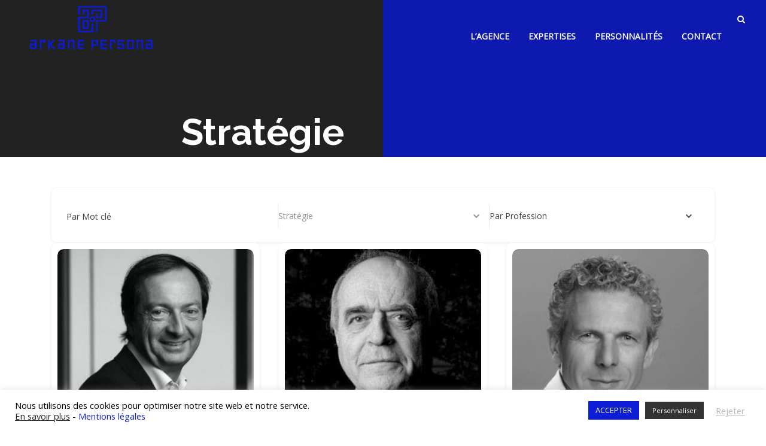

--- FILE ---
content_type: text/html; charset=UTF-8
request_url: https://arkanepersona.com/single-category/strategie/?directory_type=general
body_size: 23510
content:

<!DOCTYPE html>
<html lang="fr-FR" class="no-js">
<head>
<meta charset="UTF-8">
<meta name="viewport" content="width=device-width">
<link rel="profile" href="https://gmpg.org/xfn/11">
<link rel="pingback" href="https://arkanepersona.com/xmlrpc.php">
<meta name='robots' content='index, follow, max-image-preview:large, max-snippet:-1, max-video-preview:-1' />

	<!-- This site is optimized with the Yoast SEO plugin v26.7 - https://yoast.com/wordpress/plugins/seo/ -->
	<title>Archives des Stratégie  &#8226; Arkane Persona</title>
	<meta name="description" content="L&#039;agence dédiée des personnalités pour l’animation de votre événement ou de votre débat. Rechercher et trouver le profil de conférencier qui saura servir les objectifs de votre manifestation." />
	<link rel="canonical" href="https://arkanepersona.com/single-category/strategie/" />
	<meta property="og:locale" content="fr_FR" />
	<meta property="og:type" content="article" />
	<meta property="og:title" content="Archives des Stratégie  &#8226; Arkane Persona" />
	<meta property="og:description" content="L&#039;agence dédiée des personnalités pour l’animation de votre événement ou de votre débat. Rechercher et trouver le profil de conférencier qui saura servir les objectifs de votre manifestation." />
	<meta property="og:url" content="https://arkanepersona.com/single-category/strategie/" />
	<meta property="og:site_name" content="Arkane Persona" />
	<meta property="article:modified_time" content="2020-10-28T16:55:31+00:00" />
	<meta name="twitter:card" content="summary_large_image" />
	<script type="application/ld+json" class="yoast-schema-graph">{"@context":"https://schema.org","@graph":[{"@type":"WebPage","@id":"https://arkanepersona.com/single-category/","url":"https://arkanepersona.com/single-category/","name":"Résultats &#8226; Arkane Persona","isPartOf":{"@id":"https://arkanepersona.com/#website"},"datePublished":"2020-04-15T20:24:44+00:00","dateModified":"2020-10-28T16:55:31+00:00","description":"L'agence dédiée des personnalités pour l’animation de votre événement ou de votre débat. Rechercher et trouver le profil de conférencier qui saura servir les objectifs de votre manifestation.","breadcrumb":{"@id":"https://arkanepersona.com/single-category/#breadcrumb"},"inLanguage":"fr-FR","potentialAction":[{"@type":"ReadAction","target":["https://arkanepersona.com/single-category/"]}]},{"@type":"BreadcrumbList","@id":"https://arkanepersona.com/single-category/#breadcrumb","itemListElement":[{"@type":"ListItem","position":1,"name":"Accueil","item":"https://arkanepersona.com/"},{"@type":"ListItem","position":2,"name":"Automobile"}]},{"@type":"WebSite","@id":"https://arkanepersona.com/#website","url":"https://arkanepersona.com/","name":"Arkane Persona","description":"L’agence dédiée des personnalités","publisher":{"@id":"https://arkanepersona.com/#organization"},"potentialAction":[{"@type":"SearchAction","target":{"@type":"EntryPoint","urlTemplate":"https://arkanepersona.com/?s={search_term_string}"},"query-input":{"@type":"PropertyValueSpecification","valueRequired":true,"valueName":"search_term_string"}}],"inLanguage":"fr-FR"},{"@type":"Organization","@id":"https://arkanepersona.com/#organization","name":"Arkane Persona","url":"https://arkanepersona.com/","logo":{"@type":"ImageObject","inLanguage":"fr-FR","@id":"https://arkanepersona.com/#/schema/logo/image/","url":"https://arkanepersona.com/wp-content/uploads/2020/05/AM_PERSONA_LOGO_rvb-espace.png","contentUrl":"https://arkanepersona.com/wp-content/uploads/2020/05/AM_PERSONA_LOGO_rvb-espace.png","width":250,"height":120,"caption":"Arkane Persona"},"image":{"@id":"https://arkanepersona.com/#/schema/logo/image/"}}]}</script>
	<!-- / Yoast SEO plugin. -->


<link rel='dns-prefetch' href='//maps.googleapis.com' />
<link rel='dns-prefetch' href='//fonts.googleapis.com' />
<link rel="alternate" type="application/rss+xml" title="Arkane Persona &raquo; Flux" href="https://arkanepersona.com/feed/" />
<link rel="alternate" type="application/rss+xml" title="Arkane Persona &raquo; Flux des commentaires" href="https://arkanepersona.com/comments/feed/" />
<link rel="alternate" title="oEmbed (JSON)" type="application/json+oembed" href="https://arkanepersona.com/wp-json/oembed/1.0/embed?url=https%3A%2F%2Farkanepersona.com%2Fsingle-category%2F" />
<link rel="alternate" title="oEmbed (XML)" type="text/xml+oembed" href="https://arkanepersona.com/wp-json/oembed/1.0/embed?url=https%3A%2F%2Farkanepersona.com%2Fsingle-category%2F&#038;format=xml" />
<style id='wp-img-auto-sizes-contain-inline-css' type='text/css'>
img:is([sizes=auto i],[sizes^="auto," i]){contain-intrinsic-size:3000px 1500px}
/*# sourceURL=wp-img-auto-sizes-contain-inline-css */
</style>
<link rel='stylesheet' id='cf7ic_style-css' href='https://arkanepersona.com/wp-content/plugins/contact-form-7-image-captcha/css/cf7ic-style.css?ver=3.3.7' type='text/css' media='all' />
<link rel='stylesheet' id='fil-elegantIcons-css' href='https://arkanepersona.com/wp-content/plugins/font-icons-loader/fonts/elegantIcons/elegantIcons.css?ver=18511fc59a6fa863969af1ac91e69f23' type='text/css' media='all' />
<link rel='stylesheet' id='fil-moresa-css' href='https://arkanepersona.com/wp-content/plugins/font-icons-loader/fonts/moresa/moresa.css?ver=18511fc59a6fa863969af1ac91e69f23' type='text/css' media='all' />
<link rel='stylesheet' id='fil-simpleline-css' href='https://arkanepersona.com/wp-content/plugins/font-icons-loader/fonts/simpleline/simple-line-icons.css?ver=18511fc59a6fa863969af1ac91e69f23' type='text/css' media='all' />
<style id='wp-emoji-styles-inline-css' type='text/css'>

	img.wp-smiley, img.emoji {
		display: inline !important;
		border: none !important;
		box-shadow: none !important;
		height: 1em !important;
		width: 1em !important;
		margin: 0 0.07em !important;
		vertical-align: -0.1em !important;
		background: none !important;
		padding: 0 !important;
	}
/*# sourceURL=wp-emoji-styles-inline-css */
</style>
<style id='wp-block-library-inline-css' type='text/css'>
:root{--wp-block-synced-color:#7a00df;--wp-block-synced-color--rgb:122,0,223;--wp-bound-block-color:var(--wp-block-synced-color);--wp-editor-canvas-background:#ddd;--wp-admin-theme-color:#007cba;--wp-admin-theme-color--rgb:0,124,186;--wp-admin-theme-color-darker-10:#006ba1;--wp-admin-theme-color-darker-10--rgb:0,107,160.5;--wp-admin-theme-color-darker-20:#005a87;--wp-admin-theme-color-darker-20--rgb:0,90,135;--wp-admin-border-width-focus:2px}@media (min-resolution:192dpi){:root{--wp-admin-border-width-focus:1.5px}}.wp-element-button{cursor:pointer}:root .has-very-light-gray-background-color{background-color:#eee}:root .has-very-dark-gray-background-color{background-color:#313131}:root .has-very-light-gray-color{color:#eee}:root .has-very-dark-gray-color{color:#313131}:root .has-vivid-green-cyan-to-vivid-cyan-blue-gradient-background{background:linear-gradient(135deg,#00d084,#0693e3)}:root .has-purple-crush-gradient-background{background:linear-gradient(135deg,#34e2e4,#4721fb 50%,#ab1dfe)}:root .has-hazy-dawn-gradient-background{background:linear-gradient(135deg,#faaca8,#dad0ec)}:root .has-subdued-olive-gradient-background{background:linear-gradient(135deg,#fafae1,#67a671)}:root .has-atomic-cream-gradient-background{background:linear-gradient(135deg,#fdd79a,#004a59)}:root .has-nightshade-gradient-background{background:linear-gradient(135deg,#330968,#31cdcf)}:root .has-midnight-gradient-background{background:linear-gradient(135deg,#020381,#2874fc)}:root{--wp--preset--font-size--normal:16px;--wp--preset--font-size--huge:42px}.has-regular-font-size{font-size:1em}.has-larger-font-size{font-size:2.625em}.has-normal-font-size{font-size:var(--wp--preset--font-size--normal)}.has-huge-font-size{font-size:var(--wp--preset--font-size--huge)}.has-text-align-center{text-align:center}.has-text-align-left{text-align:left}.has-text-align-right{text-align:right}.has-fit-text{white-space:nowrap!important}#end-resizable-editor-section{display:none}.aligncenter{clear:both}.items-justified-left{justify-content:flex-start}.items-justified-center{justify-content:center}.items-justified-right{justify-content:flex-end}.items-justified-space-between{justify-content:space-between}.screen-reader-text{border:0;clip-path:inset(50%);height:1px;margin:-1px;overflow:hidden;padding:0;position:absolute;width:1px;word-wrap:normal!important}.screen-reader-text:focus{background-color:#ddd;clip-path:none;color:#444;display:block;font-size:1em;height:auto;left:5px;line-height:normal;padding:15px 23px 14px;text-decoration:none;top:5px;width:auto;z-index:100000}html :where(.has-border-color){border-style:solid}html :where([style*=border-top-color]){border-top-style:solid}html :where([style*=border-right-color]){border-right-style:solid}html :where([style*=border-bottom-color]){border-bottom-style:solid}html :where([style*=border-left-color]){border-left-style:solid}html :where([style*=border-width]){border-style:solid}html :where([style*=border-top-width]){border-top-style:solid}html :where([style*=border-right-width]){border-right-style:solid}html :where([style*=border-bottom-width]){border-bottom-style:solid}html :where([style*=border-left-width]){border-left-style:solid}html :where(img[class*=wp-image-]){height:auto;max-width:100%}:where(figure){margin:0 0 1em}html :where(.is-position-sticky){--wp-admin--admin-bar--position-offset:var(--wp-admin--admin-bar--height,0px)}@media screen and (max-width:600px){html :where(.is-position-sticky){--wp-admin--admin-bar--position-offset:0px}}

/*# sourceURL=wp-block-library-inline-css */
</style><style id='global-styles-inline-css' type='text/css'>
:root{--wp--preset--aspect-ratio--square: 1;--wp--preset--aspect-ratio--4-3: 4/3;--wp--preset--aspect-ratio--3-4: 3/4;--wp--preset--aspect-ratio--3-2: 3/2;--wp--preset--aspect-ratio--2-3: 2/3;--wp--preset--aspect-ratio--16-9: 16/9;--wp--preset--aspect-ratio--9-16: 9/16;--wp--preset--color--black: #000000;--wp--preset--color--cyan-bluish-gray: #abb8c3;--wp--preset--color--white: #ffffff;--wp--preset--color--pale-pink: #f78da7;--wp--preset--color--vivid-red: #cf2e2e;--wp--preset--color--luminous-vivid-orange: #ff6900;--wp--preset--color--luminous-vivid-amber: #fcb900;--wp--preset--color--light-green-cyan: #7bdcb5;--wp--preset--color--vivid-green-cyan: #00d084;--wp--preset--color--pale-cyan-blue: #8ed1fc;--wp--preset--color--vivid-cyan-blue: #0693e3;--wp--preset--color--vivid-purple: #9b51e0;--wp--preset--gradient--vivid-cyan-blue-to-vivid-purple: linear-gradient(135deg,rgb(6,147,227) 0%,rgb(155,81,224) 100%);--wp--preset--gradient--light-green-cyan-to-vivid-green-cyan: linear-gradient(135deg,rgb(122,220,180) 0%,rgb(0,208,130) 100%);--wp--preset--gradient--luminous-vivid-amber-to-luminous-vivid-orange: linear-gradient(135deg,rgb(252,185,0) 0%,rgb(255,105,0) 100%);--wp--preset--gradient--luminous-vivid-orange-to-vivid-red: linear-gradient(135deg,rgb(255,105,0) 0%,rgb(207,46,46) 100%);--wp--preset--gradient--very-light-gray-to-cyan-bluish-gray: linear-gradient(135deg,rgb(238,238,238) 0%,rgb(169,184,195) 100%);--wp--preset--gradient--cool-to-warm-spectrum: linear-gradient(135deg,rgb(74,234,220) 0%,rgb(151,120,209) 20%,rgb(207,42,186) 40%,rgb(238,44,130) 60%,rgb(251,105,98) 80%,rgb(254,248,76) 100%);--wp--preset--gradient--blush-light-purple: linear-gradient(135deg,rgb(255,206,236) 0%,rgb(152,150,240) 100%);--wp--preset--gradient--blush-bordeaux: linear-gradient(135deg,rgb(254,205,165) 0%,rgb(254,45,45) 50%,rgb(107,0,62) 100%);--wp--preset--gradient--luminous-dusk: linear-gradient(135deg,rgb(255,203,112) 0%,rgb(199,81,192) 50%,rgb(65,88,208) 100%);--wp--preset--gradient--pale-ocean: linear-gradient(135deg,rgb(255,245,203) 0%,rgb(182,227,212) 50%,rgb(51,167,181) 100%);--wp--preset--gradient--electric-grass: linear-gradient(135deg,rgb(202,248,128) 0%,rgb(113,206,126) 100%);--wp--preset--gradient--midnight: linear-gradient(135deg,rgb(2,3,129) 0%,rgb(40,116,252) 100%);--wp--preset--font-size--small: 13px;--wp--preset--font-size--medium: 20px;--wp--preset--font-size--large: 36px;--wp--preset--font-size--x-large: 42px;--wp--preset--spacing--20: 0.44rem;--wp--preset--spacing--30: 0.67rem;--wp--preset--spacing--40: 1rem;--wp--preset--spacing--50: 1.5rem;--wp--preset--spacing--60: 2.25rem;--wp--preset--spacing--70: 3.38rem;--wp--preset--spacing--80: 5.06rem;--wp--preset--shadow--natural: 6px 6px 9px rgba(0, 0, 0, 0.2);--wp--preset--shadow--deep: 12px 12px 50px rgba(0, 0, 0, 0.4);--wp--preset--shadow--sharp: 6px 6px 0px rgba(0, 0, 0, 0.2);--wp--preset--shadow--outlined: 6px 6px 0px -3px rgb(255, 255, 255), 6px 6px rgb(0, 0, 0);--wp--preset--shadow--crisp: 6px 6px 0px rgb(0, 0, 0);}:where(.is-layout-flex){gap: 0.5em;}:where(.is-layout-grid){gap: 0.5em;}body .is-layout-flex{display: flex;}.is-layout-flex{flex-wrap: wrap;align-items: center;}.is-layout-flex > :is(*, div){margin: 0;}body .is-layout-grid{display: grid;}.is-layout-grid > :is(*, div){margin: 0;}:where(.wp-block-columns.is-layout-flex){gap: 2em;}:where(.wp-block-columns.is-layout-grid){gap: 2em;}:where(.wp-block-post-template.is-layout-flex){gap: 1.25em;}:where(.wp-block-post-template.is-layout-grid){gap: 1.25em;}.has-black-color{color: var(--wp--preset--color--black) !important;}.has-cyan-bluish-gray-color{color: var(--wp--preset--color--cyan-bluish-gray) !important;}.has-white-color{color: var(--wp--preset--color--white) !important;}.has-pale-pink-color{color: var(--wp--preset--color--pale-pink) !important;}.has-vivid-red-color{color: var(--wp--preset--color--vivid-red) !important;}.has-luminous-vivid-orange-color{color: var(--wp--preset--color--luminous-vivid-orange) !important;}.has-luminous-vivid-amber-color{color: var(--wp--preset--color--luminous-vivid-amber) !important;}.has-light-green-cyan-color{color: var(--wp--preset--color--light-green-cyan) !important;}.has-vivid-green-cyan-color{color: var(--wp--preset--color--vivid-green-cyan) !important;}.has-pale-cyan-blue-color{color: var(--wp--preset--color--pale-cyan-blue) !important;}.has-vivid-cyan-blue-color{color: var(--wp--preset--color--vivid-cyan-blue) !important;}.has-vivid-purple-color{color: var(--wp--preset--color--vivid-purple) !important;}.has-black-background-color{background-color: var(--wp--preset--color--black) !important;}.has-cyan-bluish-gray-background-color{background-color: var(--wp--preset--color--cyan-bluish-gray) !important;}.has-white-background-color{background-color: var(--wp--preset--color--white) !important;}.has-pale-pink-background-color{background-color: var(--wp--preset--color--pale-pink) !important;}.has-vivid-red-background-color{background-color: var(--wp--preset--color--vivid-red) !important;}.has-luminous-vivid-orange-background-color{background-color: var(--wp--preset--color--luminous-vivid-orange) !important;}.has-luminous-vivid-amber-background-color{background-color: var(--wp--preset--color--luminous-vivid-amber) !important;}.has-light-green-cyan-background-color{background-color: var(--wp--preset--color--light-green-cyan) !important;}.has-vivid-green-cyan-background-color{background-color: var(--wp--preset--color--vivid-green-cyan) !important;}.has-pale-cyan-blue-background-color{background-color: var(--wp--preset--color--pale-cyan-blue) !important;}.has-vivid-cyan-blue-background-color{background-color: var(--wp--preset--color--vivid-cyan-blue) !important;}.has-vivid-purple-background-color{background-color: var(--wp--preset--color--vivid-purple) !important;}.has-black-border-color{border-color: var(--wp--preset--color--black) !important;}.has-cyan-bluish-gray-border-color{border-color: var(--wp--preset--color--cyan-bluish-gray) !important;}.has-white-border-color{border-color: var(--wp--preset--color--white) !important;}.has-pale-pink-border-color{border-color: var(--wp--preset--color--pale-pink) !important;}.has-vivid-red-border-color{border-color: var(--wp--preset--color--vivid-red) !important;}.has-luminous-vivid-orange-border-color{border-color: var(--wp--preset--color--luminous-vivid-orange) !important;}.has-luminous-vivid-amber-border-color{border-color: var(--wp--preset--color--luminous-vivid-amber) !important;}.has-light-green-cyan-border-color{border-color: var(--wp--preset--color--light-green-cyan) !important;}.has-vivid-green-cyan-border-color{border-color: var(--wp--preset--color--vivid-green-cyan) !important;}.has-pale-cyan-blue-border-color{border-color: var(--wp--preset--color--pale-cyan-blue) !important;}.has-vivid-cyan-blue-border-color{border-color: var(--wp--preset--color--vivid-cyan-blue) !important;}.has-vivid-purple-border-color{border-color: var(--wp--preset--color--vivid-purple) !important;}.has-vivid-cyan-blue-to-vivid-purple-gradient-background{background: var(--wp--preset--gradient--vivid-cyan-blue-to-vivid-purple) !important;}.has-light-green-cyan-to-vivid-green-cyan-gradient-background{background: var(--wp--preset--gradient--light-green-cyan-to-vivid-green-cyan) !important;}.has-luminous-vivid-amber-to-luminous-vivid-orange-gradient-background{background: var(--wp--preset--gradient--luminous-vivid-amber-to-luminous-vivid-orange) !important;}.has-luminous-vivid-orange-to-vivid-red-gradient-background{background: var(--wp--preset--gradient--luminous-vivid-orange-to-vivid-red) !important;}.has-very-light-gray-to-cyan-bluish-gray-gradient-background{background: var(--wp--preset--gradient--very-light-gray-to-cyan-bluish-gray) !important;}.has-cool-to-warm-spectrum-gradient-background{background: var(--wp--preset--gradient--cool-to-warm-spectrum) !important;}.has-blush-light-purple-gradient-background{background: var(--wp--preset--gradient--blush-light-purple) !important;}.has-blush-bordeaux-gradient-background{background: var(--wp--preset--gradient--blush-bordeaux) !important;}.has-luminous-dusk-gradient-background{background: var(--wp--preset--gradient--luminous-dusk) !important;}.has-pale-ocean-gradient-background{background: var(--wp--preset--gradient--pale-ocean) !important;}.has-electric-grass-gradient-background{background: var(--wp--preset--gradient--electric-grass) !important;}.has-midnight-gradient-background{background: var(--wp--preset--gradient--midnight) !important;}.has-small-font-size{font-size: var(--wp--preset--font-size--small) !important;}.has-medium-font-size{font-size: var(--wp--preset--font-size--medium) !important;}.has-large-font-size{font-size: var(--wp--preset--font-size--large) !important;}.has-x-large-font-size{font-size: var(--wp--preset--font-size--x-large) !important;}
/*# sourceURL=global-styles-inline-css */
</style>

<style id='classic-theme-styles-inline-css' type='text/css'>
/*! This file is auto-generated */
.wp-block-button__link{color:#fff;background-color:#32373c;border-radius:9999px;box-shadow:none;text-decoration:none;padding:calc(.667em + 2px) calc(1.333em + 2px);font-size:1.125em}.wp-block-file__button{background:#32373c;color:#fff;text-decoration:none}
/*# sourceURL=/wp-includes/css/classic-themes.min.css */
</style>
<link rel='stylesheet' id='directorist-blocks-common-css' href='https://arkanepersona.com/wp-content/plugins/directorist/blocks/assets/index.css?ver=1' type='text/css' media='all' />
<link rel='stylesheet' id='wp-components-css' href='https://arkanepersona.com/wp-includes/css/dist/components/style.min.css?ver=18511fc59a6fa863969af1ac91e69f23' type='text/css' media='all' />
<link rel='stylesheet' id='wp-preferences-css' href='https://arkanepersona.com/wp-includes/css/dist/preferences/style.min.css?ver=18511fc59a6fa863969af1ac91e69f23' type='text/css' media='all' />
<link rel='stylesheet' id='wp-block-editor-css' href='https://arkanepersona.com/wp-includes/css/dist/block-editor/style.min.css?ver=18511fc59a6fa863969af1ac91e69f23' type='text/css' media='all' />
<link rel='stylesheet' id='popup-maker-block-library-style-css' href='https://arkanepersona.com/wp-content/plugins/popup-maker/dist/packages/block-library-style.css?ver=dbea705cfafe089d65f1' type='text/css' media='all' />
<link rel='stylesheet' id='contact-form-7-css' href='https://arkanepersona.com/wp-content/plugins/contact-form-7/includes/css/styles.css?ver=6.1.4' type='text/css' media='all' />
<link rel='stylesheet' id='cookie-law-info-css' href='https://arkanepersona.com/wp-content/plugins/cookie-law-info/legacy/public/css/cookie-law-info-public.css?ver=3.3.9.1' type='text/css' media='all' />
<link rel='stylesheet' id='cookie-law-info-gdpr-css' href='https://arkanepersona.com/wp-content/plugins/cookie-law-info/legacy/public/css/cookie-law-info-gdpr.css?ver=3.3.9.1' type='text/css' media='all' />
<link rel='stylesheet' id='rs-plugin-settings-css' href='https://arkanepersona.com/wp-content/plugins/revslider/public/assets/css/settings.css?ver=5.4.8' type='text/css' media='all' />
<style id='rs-plugin-settings-inline-css' type='text/css'>
#rs-demo-id {}
/*# sourceURL=rs-plugin-settings-inline-css */
</style>
<link rel='stylesheet' id='splitslider_jquery_scroll-css' href='https://arkanepersona.com/wp-content/plugins/split-slider/css/jquery.multiscroll.css?ver=1.0.0' type='text/css' media='screen, all' />
<link rel='stylesheet' id='rs-segmenteffect-front-css' href='https://arkanepersona.com/wp-content/plugins/segmenteffect/public/assets/css/component.css?ver=1.0.0' type='text/css' media='all' />
<link rel='stylesheet' id='wpm-moresa-style-css' href='https://arkanepersona.com/wp-content/themes/moresa/style.css?ver=18511fc59a6fa863969af1ac91e69f23' type='text/css' media='all' />
<link rel='stylesheet' id='style-css' href='https://arkanepersona.com/wp-content/themes/moresa-1698418817-via-wpmarmite/style.css?ver=18511fc59a6fa863969af1ac91e69f23' type='text/css' media='all' />
<link rel='stylesheet' id='moresa-responsive-css' href='https://arkanepersona.com/wp-content/themes/moresa/css/responsive.css?ver=18511fc59a6fa863969af1ac91e69f23' type='text/css' media='all' />
<link rel='stylesheet' id='moresa-fonts-css' href='https://fonts.googleapis.com/css?family=Roboto+Condensed%3A400%2C700%7CRoboto+Mono%7CRoboto%3A400%2C500%2C700%7COpen+Sans%3A300%2C400%7CRaleway%3A100%2C300%2C400%2C700%2C900%7CMerriweather%3A600%2C700&#038;subset=latin%2Clatin-ext' type='text/css' media='all' />
<link rel='stylesheet' id='bootstrap-css' href='https://arkanepersona.com/wp-content/themes/moresa/assets/bootstrap/css/bootstrap.min.css?ver=18511fc59a6fa863969af1ac91e69f23' type='text/css' media='all' />
<link rel='stylesheet' id='animate-css' href='https://arkanepersona.com/wp-content/themes/moresa/assets/animate/animate.css?ver=18511fc59a6fa863969af1ac91e69f23' type='text/css' media='all' />
<link rel='stylesheet' id='owl.carousel-css' href='https://arkanepersona.com/wp-content/themes/moresa/assets/owl/css/owl.carousel.css?ver=18511fc59a6fa863969af1ac91e69f23' type='text/css' media='all' />
<link rel='stylesheet' id='bxslider-css' href='https://arkanepersona.com/wp-content/themes/moresa/assets/bxslider/jquery.bxslider.css?ver=18511fc59a6fa863969af1ac91e69f23' type='text/css' media='all' />
<link rel='stylesheet' id='fancybox-css' href='https://arkanepersona.com/wp-content/themes/moresa/assets/fancybox/jquery.fancybox.css?ver=18511fc59a6fa863969af1ac91e69f23' type='text/css' media='all' />
<link rel='stylesheet' id='font-awesome-css' href='https://arkanepersona.com/wp-content/themes/moresa/assets/font-awesome/css/font-awesome.min.css?ver=18511fc59a6fa863969af1ac91e69f23' type='text/css' media='all' />
<link rel='stylesheet' id='moresa-main-css' href='https://arkanepersona.com/wp-content/themes/moresa/css/main.css?ver=18511fc59a6fa863969af1ac91e69f23' type='text/css' media='all' />
<link rel='stylesheet' id='moresa-blog-css' href='https://arkanepersona.com/wp-content/themes/moresa/css/blog.css?ver=18511fc59a6fa863969af1ac91e69f23' type='text/css' media='all' />
<link rel='stylesheet' id='animsition-css-css' href='https://arkanepersona.com/wp-content/themes/moresa/assets/animsition/css/animsition.min.css?ver=18511fc59a6fa863969af1ac91e69f23' type='text/css' media='all' />
<link rel='stylesheet' id='moresa-header-css' href='https://arkanepersona.com/wp-content/themes/moresa/assets/header/header.css?ver=18511fc59a6fa863969af1ac91e69f23' type='text/css' media='all' />
<link rel='stylesheet' id='moresa-header-yamm-css' href='https://arkanepersona.com/wp-content/themes/moresa/assets/header/yamm.css?ver=18511fc59a6fa863969af1ac91e69f23' type='text/css' media='all' />
<link rel='stylesheet' id='moresa-supply-css' href='https://arkanepersona.com/wp-content/themes/moresa/css/vc/supply.css?ver=18511fc59a6fa863969af1ac91e69f23' type='text/css' media='all' />
<link rel='stylesheet' id='moresa-moresa-css' href='https://arkanepersona.com/wp-content/themes/moresa/css/vc/moresa.css?ver=18511fc59a6fa863969af1ac91e69f23' type='text/css' media='all' />
<link rel='stylesheet' id='moresa-dynamic-styles-css' href='https://arkanepersona.com/wp-admin/admin-ajax.php?action=dynamic_styles&#038;pageID=10811&#038;ver=6.9' type='text/css' media='all' />
<link rel='stylesheet' id='directorist-main-style-css' href='https://arkanepersona.com/wp-content/plugins/directorist/assets/css/public-main.min.css?ver=8.5.7' type='text/css' media='all' />
<style id='directorist-main-style-inline-css' type='text/css'>
:root{--directorist-color-primary:#444752;--directorist-color-primary-rgb:68,71,82;--directorist-color-secondary:#F2F3F5;--directorist-color-secondary-rgb:242,243,245;--directorist-color-dark:#000;--directorist-color-dark-rgb:0,0,0;--directorist-color-success:#28A800;--directorist-color-success-rgb:40,168,0;--directorist-color-info:#2c99ff;--directorist-color-info-rgb:44,153,255;--directorist-color-warning:#f28100;--directorist-color-warning-rgb:242,129,0;--directorist-color-danger:#f80718;--directorist-color-danger-rgb:248,7,24;--directorist-color-white:#fff;--directorist-color-white-rgb:255,255,255;--directorist-color-body:#404040;--directorist-color-gray:#bcbcbc;--directorist-color-gray-rgb:188,188,188;--directorist-color-gray-hover:#BCBCBC;--directorist-color-light:#ededed;--directorist-color-light-hover:#fff;--directorist-color-light-gray:#808080;--directorist-color-light-gray-rgb:237,237,237;--directorist-color-deep-gray:#808080;--directorist-color-bg-gray:#f4f4f4;--directorist-color-bg-light-gray:#F4F5F6;--directorist-color-bg-light:#EDEDED;--directorist-color-placeholder:#6c757d;--directorist-color-overlay:rgba(var(--directorist-color-dark-rgb),.5);--directorist-color-overlay-normal:rgba(var(--directorist-color-dark-rgb),.2);--directorist-color-border:#e9e9e9;--directorist-color-border-light:#f5f5f5;--directorist-color-border-gray:#d9d9d9;--directorist-box-shadow:0 4px 6px rgba(0,0,0,.04);--directorist-box-shadow-sm:0 2px 5px rgba(0,0,0,.05);--directorist-color-open-badge:#32cc6f;--directorist-color-closed-badge:#e23636;--directorist-color-featured-badge:#fa8b0c;--directorist-color-popular-badge:#f51957;--directorist-color-new-badge:#122069;--directorist-color-marker-shape:#444752;--directorist-color-marker-icon:#fff;--directorist-color-marker-shape-rgb:68,71,82;--directorist-fw-regular:400;--directorist-fw-medium:500;--directorist-fw-semiBold:600;--directorist-fw-bold:700;--directorist-border-radius-xs:8px;--directorist-border-radius-sm:10px;--directorist-border-radius-md:12px;--directorist-border-radius-lg:16px;--directorist-color-btn:var(--directorist-color-primary);--directorist-color-btn-hover:rgba(var(--directorist-color-primary-rgb),.80);--directorist-color-btn-border:var(--directorist-color-primary);--directorist-color-btn-primary:#fff;--directorist-color-btn-primary-rgb:68,71,82;--directorist-color-btn-primary-bg:#444752;--directorist-color-btn-primary-border:#444752;--directorist-color-btn-secondary:#404040;--directorist-color-btn-secondary-rgb:242,243,245;--directorist-color-btn-secondary-bg:#f2f3f5;--directorist-color-btn-secondary-border:#f2f3f5;--directorist-color-star:var(--directorist-color-warning);--gallery-crop-width:300px;--gallery-crop-height:300px}.pricing .price_action .price_action--btn,#directorist.atbd_wrapper .btn-primary,.default-ad-search .submit_btn .btn-default,.atbd_content_active #directorist.atbd_wrapper.dashboard_area .user_pro_img_area .user_img .choose_btn #upload_pro_pic,#directorist.atbd_wrapper .at-modal .at-modal-close,.atbdp_login_form_shortcode #loginform p input[type=submit],.atbd_manage_fees_wrapper .table tr .action p .btn-block,#directorist.atbd_wrapper #atbdp-checkout-form #atbdp_checkout_submit_btn,#directorist.atbd_wrapper .ezmu__btn,.default-ad-search .submit_btn .btn-primary,.directorist-content-active .widget.atbd_widget .directorist .btn,.directorist-btn.directorist-btn-dark,.atbd-add-payment-method form .atbd-save-card,#bhCopyTime,#bhAddNew,.directorist-content-active .widget.atbd_widget .atbd_author_info_widget .btn{color:var(--directorist-color-white)}.pricing .price_action .price_action--btn:hover,#directorist.atbd_wrapper .btn-primary:hover,.default-ad-search .submit_btn .btn-default:hover,.atbd_content_active #directorist.atbd_wrapper.dashboard_area .user_pro_img_area .user_img .choose_btn #upload_pro_pic:hover,#directorist.atbd_wrapper .at-modal .at-modal-close:hover,.atbdp_login_form_shortcode #loginform p input[type=submit]:hover,.atbd_manage_fees_wrapper .table tr .action p .btn-block:hover,#directorist.atbd_wrapper #atbdp-checkout-form #atbdp_checkout_submit_btn:hover,#directorist.atbd_wrapper .ezmu__btn:hover,.default-ad-search .submit_btn .btn-primary:hover,.directorist-content-active .widget.atbd_widget .directorist .btn:hover,.directorist-btn.directorist-btn-dark:hover,.atbd-add-payment-method form .atbd-save-card:hover,#bhCopyTime:hover,#bhAddNew:hover,.bdb-select-hours .bdb-remove:hover,.directorist-content-active .widget.atbd_widget .atbd_author_info_widget .btn:hover{color:var(--directorist-color-white)}.pricing .price_action .price_action--btn,#directorist.atbd_wrapper .btn-primary,.default-ad-search .submit_btn .btn-default,.atbd_content_active #directorist.atbd_wrapper.dashboard_area .user_pro_img_area .user_img .choose_btn #upload_pro_pic,#directorist.atbd_wrapper .at-modal .at-modal-close,.atbdp_login_form_shortcode #loginform p input[type=submit],.atbd_manage_fees_wrapper .table tr .action p .btn-block,#directorist.atbd_wrapper .ezmu__btn,.default-ad-search .submit_btn .btn-primary .directorist-content-active .widget.atbd_widget .directorist .btn,.directorist-btn.directorist-btn-dark,.atbd-add-payment-method form .atbd-save-card,#bhCopyTime,#bhAddNew,.bdb-select-hours .bdb-remove,.directorist-content-active .widget.atbd_widget .atbd_author_info_widget .btn{background:var(--directorist-color-btn-primary-bg)}.pricing .price_action .price_action--btn:hover,#directorist.atbd_wrapper .btn-primary:hover,#directorist.atbd_wrapper .at-modal .at-modal-close:hover,.default-ad-search .submit_btn .btn-default:hover,.atbd_content_active #directorist.atbd_wrapper.dashboard_area .user_pro_img_area .user_img .choose_btn #upload_pro_pic:hover,.atbdp_login_form_shortcode #loginform p input[type=submit]:hover,#directorist.atbd_wrapper .ezmu__btn:hover,.default-ad-search .submit_btn .btn-primary:hover,.directorist-content-active .widget.atbd_widget .directorist .btn:hover,.directorist-btn.directorist-btn-dark:hover,.atbd-add-payment-method form .atbd-save-card:hover,#bhCopyTime:hover,#bhAddNew:hover,.bdb-select-hours .bdb-remove:hover,.directorist-content-active .widget.atbd_widget .atbd_author_info_widget .btn:hover{background:var(--directorist-color-btn-hover)}#directorist.atbd_wrapper .btn-primary,.default-ad-search .submit_btn .btn-default,.atbdp_login_form_shortcode #loginform p input[type=submit],.default-ad-search .submit_btn .btn-primary,.directorist-content-active .widget.atbd_widget .directorist .btn,.atbd-add-payment-method form .atbd-save-card,.directorist-content-active .widget.atbd_widget .atbd_author_info_widget .btn{border-color:var(--directorist-color-btn-border)}#directorist.atbd_wrapper .btn-primary:hover,.default-ad-search .submit_btn .btn-default:hover,.atbdp_login_form_shortcode #loginform p input[type=submit]:hover,.default-ad-search .submit_btn .btn-primary:hover,.directorist-content-active .widget.atbd_widget .directorist .btn:hover,.atbd-add-payment-method form .atbd-save-card:hover,.directorist-content-active .widget.atbd_widget .atbd_author_info_widget .btn:hover{border-color:var(--directorist-color-primary)}.ads-advanced .price-frequency .pf-btn input:checked+span,.atbdpr-range .ui-slider-horizontal .ui-slider-range,.custom-control .custom-control-input:checked~.check--select,#directorist.atbd_wrapper .pagination .nav-links .current,.atbd_director_social_wrap a,.widget.atbd_widget[id^=bd] .atbd_author_info_widget .directorist-author-social li a,.widget.atbd_widget[id^=dcl] .atbd_author_info_widget .directorist-author-social li a,.atbd_content_active #directorist.atbd_wrapper .widget.atbd_widget .atbdp.atbdp-widget-tags ul li a:hover{background:var(--directorist-color-primary)!important}.ads-advanced .price-frequency .pf-btn input:checked+span,.directorist-content-active .directorist-type-nav__list .directorist-type-nav__list__current .directorist-type-nav__link,.atbdpr-range .ui-slider-horizontal .ui-slider-handle,.custom-control .custom-control-input:checked~.check--select,.custom-control .custom-control-input:checked~.radio--select,#atpp-plan-change-modal .atm-contents-inner .dcl_pricing_plan input:checked+label:before,#dwpp-plan-renew-modal .atm-contents-inner .dcl_pricing_plan input:checked+label:before{border-color:var(--directorist-color-primary)}.atbd_map_shape{background:var(--directorist-color-marker-shape)!important}.map-icon-label i,.atbd_map_shape>span{color:var(--directorist-color-marker-icon)!important}
:root{--directorist-color-primary:#444752;--directorist-color-primary-rgb:68,71,82;--directorist-color-secondary:#F2F3F5;--directorist-color-secondary-rgb:242,243,245;--directorist-color-dark:#000;--directorist-color-dark-rgb:0,0,0;--directorist-color-success:#28A800;--directorist-color-success-rgb:40,168,0;--directorist-color-info:#2c99ff;--directorist-color-info-rgb:44,153,255;--directorist-color-warning:#f28100;--directorist-color-warning-rgb:242,129,0;--directorist-color-danger:#f80718;--directorist-color-danger-rgb:248,7,24;--directorist-color-white:#fff;--directorist-color-white-rgb:255,255,255;--directorist-color-body:#404040;--directorist-color-gray:#bcbcbc;--directorist-color-gray-rgb:188,188,188;--directorist-color-gray-hover:#BCBCBC;--directorist-color-light:#ededed;--directorist-color-light-hover:#fff;--directorist-color-light-gray:#808080;--directorist-color-light-gray-rgb:237,237,237;--directorist-color-deep-gray:#808080;--directorist-color-bg-gray:#f4f4f4;--directorist-color-bg-light-gray:#F4F5F6;--directorist-color-bg-light:#EDEDED;--directorist-color-placeholder:#6c757d;--directorist-color-overlay:rgba(var(--directorist-color-dark-rgb),.5);--directorist-color-overlay-normal:rgba(var(--directorist-color-dark-rgb),.2);--directorist-color-border:#e9e9e9;--directorist-color-border-light:#f5f5f5;--directorist-color-border-gray:#d9d9d9;--directorist-box-shadow:0 4px 6px rgba(0,0,0,.04);--directorist-box-shadow-sm:0 2px 5px rgba(0,0,0,.05);--directorist-color-open-badge:#32cc6f;--directorist-color-closed-badge:#e23636;--directorist-color-featured-badge:#fa8b0c;--directorist-color-popular-badge:#f51957;--directorist-color-new-badge:#122069;--directorist-color-marker-shape:#444752;--directorist-color-marker-icon:#fff;--directorist-color-marker-shape-rgb:68,71,82;--directorist-fw-regular:400;--directorist-fw-medium:500;--directorist-fw-semiBold:600;--directorist-fw-bold:700;--directorist-border-radius-xs:8px;--directorist-border-radius-sm:10px;--directorist-border-radius-md:12px;--directorist-border-radius-lg:16px;--directorist-color-btn:var(--directorist-color-primary);--directorist-color-btn-hover:rgba(var(--directorist-color-primary-rgb),.80);--directorist-color-btn-border:var(--directorist-color-primary);--directorist-color-btn-primary:#fff;--directorist-color-btn-primary-rgb:68,71,82;--directorist-color-btn-primary-bg:#444752;--directorist-color-btn-primary-border:#444752;--directorist-color-btn-secondary:#404040;--directorist-color-btn-secondary-rgb:242,243,245;--directorist-color-btn-secondary-bg:#f2f3f5;--directorist-color-btn-secondary-border:#f2f3f5;--directorist-color-star:var(--directorist-color-warning);--gallery-crop-width:300px;--gallery-crop-height:300px}.pricing .price_action .price_action--btn,#directorist.atbd_wrapper .btn-primary,.default-ad-search .submit_btn .btn-default,.atbd_content_active #directorist.atbd_wrapper.dashboard_area .user_pro_img_area .user_img .choose_btn #upload_pro_pic,#directorist.atbd_wrapper .at-modal .at-modal-close,.atbdp_login_form_shortcode #loginform p input[type=submit],.atbd_manage_fees_wrapper .table tr .action p .btn-block,#directorist.atbd_wrapper #atbdp-checkout-form #atbdp_checkout_submit_btn,#directorist.atbd_wrapper .ezmu__btn,.default-ad-search .submit_btn .btn-primary,.directorist-content-active .widget.atbd_widget .directorist .btn,.directorist-btn.directorist-btn-dark,.atbd-add-payment-method form .atbd-save-card,#bhCopyTime,#bhAddNew,.directorist-content-active .widget.atbd_widget .atbd_author_info_widget .btn{color:var(--directorist-color-white)}.pricing .price_action .price_action--btn:hover,#directorist.atbd_wrapper .btn-primary:hover,.default-ad-search .submit_btn .btn-default:hover,.atbd_content_active #directorist.atbd_wrapper.dashboard_area .user_pro_img_area .user_img .choose_btn #upload_pro_pic:hover,#directorist.atbd_wrapper .at-modal .at-modal-close:hover,.atbdp_login_form_shortcode #loginform p input[type=submit]:hover,.atbd_manage_fees_wrapper .table tr .action p .btn-block:hover,#directorist.atbd_wrapper #atbdp-checkout-form #atbdp_checkout_submit_btn:hover,#directorist.atbd_wrapper .ezmu__btn:hover,.default-ad-search .submit_btn .btn-primary:hover,.directorist-content-active .widget.atbd_widget .directorist .btn:hover,.directorist-btn.directorist-btn-dark:hover,.atbd-add-payment-method form .atbd-save-card:hover,#bhCopyTime:hover,#bhAddNew:hover,.bdb-select-hours .bdb-remove:hover,.directorist-content-active .widget.atbd_widget .atbd_author_info_widget .btn:hover{color:var(--directorist-color-white)}.pricing .price_action .price_action--btn,#directorist.atbd_wrapper .btn-primary,.default-ad-search .submit_btn .btn-default,.atbd_content_active #directorist.atbd_wrapper.dashboard_area .user_pro_img_area .user_img .choose_btn #upload_pro_pic,#directorist.atbd_wrapper .at-modal .at-modal-close,.atbdp_login_form_shortcode #loginform p input[type=submit],.atbd_manage_fees_wrapper .table tr .action p .btn-block,#directorist.atbd_wrapper .ezmu__btn,.default-ad-search .submit_btn .btn-primary .directorist-content-active .widget.atbd_widget .directorist .btn,.directorist-btn.directorist-btn-dark,.atbd-add-payment-method form .atbd-save-card,#bhCopyTime,#bhAddNew,.bdb-select-hours .bdb-remove,.directorist-content-active .widget.atbd_widget .atbd_author_info_widget .btn{background:var(--directorist-color-btn-primary-bg)}.pricing .price_action .price_action--btn:hover,#directorist.atbd_wrapper .btn-primary:hover,#directorist.atbd_wrapper .at-modal .at-modal-close:hover,.default-ad-search .submit_btn .btn-default:hover,.atbd_content_active #directorist.atbd_wrapper.dashboard_area .user_pro_img_area .user_img .choose_btn #upload_pro_pic:hover,.atbdp_login_form_shortcode #loginform p input[type=submit]:hover,#directorist.atbd_wrapper .ezmu__btn:hover,.default-ad-search .submit_btn .btn-primary:hover,.directorist-content-active .widget.atbd_widget .directorist .btn:hover,.directorist-btn.directorist-btn-dark:hover,.atbd-add-payment-method form .atbd-save-card:hover,#bhCopyTime:hover,#bhAddNew:hover,.bdb-select-hours .bdb-remove:hover,.directorist-content-active .widget.atbd_widget .atbd_author_info_widget .btn:hover{background:var(--directorist-color-btn-hover)}#directorist.atbd_wrapper .btn-primary,.default-ad-search .submit_btn .btn-default,.atbdp_login_form_shortcode #loginform p input[type=submit],.default-ad-search .submit_btn .btn-primary,.directorist-content-active .widget.atbd_widget .directorist .btn,.atbd-add-payment-method form .atbd-save-card,.directorist-content-active .widget.atbd_widget .atbd_author_info_widget .btn{border-color:var(--directorist-color-btn-border)}#directorist.atbd_wrapper .btn-primary:hover,.default-ad-search .submit_btn .btn-default:hover,.atbdp_login_form_shortcode #loginform p input[type=submit]:hover,.default-ad-search .submit_btn .btn-primary:hover,.directorist-content-active .widget.atbd_widget .directorist .btn:hover,.atbd-add-payment-method form .atbd-save-card:hover,.directorist-content-active .widget.atbd_widget .atbd_author_info_widget .btn:hover{border-color:var(--directorist-color-primary)}.ads-advanced .price-frequency .pf-btn input:checked+span,.atbdpr-range .ui-slider-horizontal .ui-slider-range,.custom-control .custom-control-input:checked~.check--select,#directorist.atbd_wrapper .pagination .nav-links .current,.atbd_director_social_wrap a,.widget.atbd_widget[id^=bd] .atbd_author_info_widget .directorist-author-social li a,.widget.atbd_widget[id^=dcl] .atbd_author_info_widget .directorist-author-social li a,.atbd_content_active #directorist.atbd_wrapper .widget.atbd_widget .atbdp.atbdp-widget-tags ul li a:hover{background:var(--directorist-color-primary)!important}.ads-advanced .price-frequency .pf-btn input:checked+span,.directorist-content-active .directorist-type-nav__list .directorist-type-nav__list__current .directorist-type-nav__link,.atbdpr-range .ui-slider-horizontal .ui-slider-handle,.custom-control .custom-control-input:checked~.check--select,.custom-control .custom-control-input:checked~.radio--select,#atpp-plan-change-modal .atm-contents-inner .dcl_pricing_plan input:checked+label:before,#dwpp-plan-renew-modal .atm-contents-inner .dcl_pricing_plan input:checked+label:before{border-color:var(--directorist-color-primary)}.atbd_map_shape{background:var(--directorist-color-marker-shape)!important}.map-icon-label i,.atbd_map_shape>span{color:var(--directorist-color-marker-icon)!important}
/*# sourceURL=directorist-main-style-inline-css */
</style>
<link rel='stylesheet' id='directorist-select2-style-css' href='https://arkanepersona.com/wp-content/plugins/directorist/assets/vendor-css/select2.min.css?ver=8.5.7' type='text/css' media='all' />
<link rel='stylesheet' id='directorist-ez-media-uploader-style-css' href='https://arkanepersona.com/wp-content/plugins/directorist/assets/vendor-css/ez-media-uploader.min.css?ver=8.5.7' type='text/css' media='all' />
<link rel='stylesheet' id='directorist-swiper-style-css' href='https://arkanepersona.com/wp-content/plugins/directorist/assets/vendor-css/swiper.min.css?ver=8.5.7' type='text/css' media='all' />
<link rel='stylesheet' id='directorist-sweetalert-style-css' href='https://arkanepersona.com/wp-content/plugins/directorist/assets/vendor-css/sweetalert.min.css?ver=8.5.7' type='text/css' media='all' />
<script type="text/javascript" async src="https://arkanepersona.com/wp-content/plugins/burst-statistics/helpers/timeme/timeme.min.js?ver=1762300290" id="burst-timeme-js"></script>
<script type="text/javascript" id="burst-js-extra">
/* <![CDATA[ */
var burst = {"tracking":{"isInitialHit":true,"lastUpdateTimestamp":0,"beacon_url":"https://arkanepersona.com/wp-content/plugins/burst-statistics/endpoint.php","ajaxUrl":"https://arkanepersona.com/wp-admin/admin-ajax.php"},"options":{"cookieless":0,"pageUrl":"https://arkanepersona.com/single-category/","beacon_enabled":1,"do_not_track":0,"enable_turbo_mode":0,"track_url_change":0,"cookie_retention_days":30,"debug":0},"goals":{"completed":[],"scriptUrl":"https://arkanepersona.com/wp-content/plugins/burst-statistics//assets/js/build/burst-goals.js?v=1762300289","active":[]},"cache":{"uid":null,"fingerprint":null,"isUserAgent":null,"isDoNotTrack":null,"useCookies":null}};
//# sourceURL=burst-js-extra
/* ]]> */
</script>
<script type="text/javascript" async src="https://arkanepersona.com/wp-content/plugins/burst-statistics/assets/js/build/burst.min.js?ver=1762300289" id="burst-js"></script>
<script type="text/javascript" id="jquery-core-js-extra">
/* <![CDATA[ */
var directorist = {"request_headers":{"Referer-Page-ID":10811},"nonce":"9e731101e6","directorist_nonce":"5cb11f94f5","ajax_nonce":"861809599c","is_admin":"","ajaxurl":"https://arkanepersona.com/wp-admin/admin-ajax.php","assets_url":"https://arkanepersona.com/wp-content/plugins/directorist/assets/","home_url":"https://arkanepersona.com","rest_url":"https://arkanepersona.com/wp-json/","rest_nonce":"1aa40b28e0","nonceName":"atbdp_nonce_js","login_alert_message":"Sorry, you need to login first.","rtl":"false","warning":"WARNING!","success":"SUCCESS!","not_add_more_than_one":"You can not add more than one review. Refresh the page to edit or delete your review!,","duplicate_review_error":"Sorry! your review already in process.","review_success":"Reviews Saved Successfully!","review_approval_text":"We have received your review. It requires approval.","review_error":"Something went wrong. Check the form and try again!!!","review_loaded":"Reviews Loaded!","review_not_available":"NO MORE REVIEWS AVAILABLE!,","review_have_not_for_delete":"You do not have any review to delete. Refresh the page to submit new review!!!,","review_sure_msg":"Are you sure?","review_want_to_remove":"Do you really want to remove this review!","review_delete_msg":"Yes, Delete it!","review_cancel_btn_text":"Cancel","review_wrong_msg":"Something went wrong!, Try again","listing_remove_title":"Are you sure?","listing_remove_text":"Do you really want to delete this item?!","listing_remove_confirm_text":"Yes, Delete it!","listing_delete":"Deleted!!","listing_error_title":"ERROR!!","listing_error_text":"Something went wrong!!!, Try again","upload_pro_pic_title":"Select or Upload a profile picture","upload_pro_pic_text":"Use this Image","payNow":"Pay Now","completeSubmission":"Complete Submission","waiting_msg":"Envoi en cours...","plugin_url":"https://arkanepersona.com/wp-content/plugins/directorist/","currentDate":"15 avril 2020","enable_reviewer_content":"1","add_listing_data":{"nonce":"9e731101e6","ajaxurl":"https://arkanepersona.com/wp-admin/admin-ajax.php","nonceName":"atbdp_nonce_js","is_admin":false,"media_uploader":[{"element_id":"directorist-image-upload","meta_name":"listing_img","files_meta_name":"files_meta","error_msg":"Listing gallery has invalid files"}],"i18n_text":{"see_more_text":"See More","see_less_text":"See Less","confirmation_text":"Are you sure","ask_conf_sl_lnk_del_txt":"Do you really want to remove this Social Link!","ask_conf_faqs_del_txt":"Do you really want to remove this FAQ!","confirm_delete":"Yes, Delete it!","deleted":"Deleted!","max_location_creation":"","max_location_msg":"You can only use ","submission_wait_msg":"Please wait, your submission is being processed.","image_uploading_msg":"Please wait, your selected images being uploaded."},"create_new_tag":"1","create_new_loc":"","create_new_cat":"","image_notice":"Sorry! You have crossed the maximum image limit","category_custom_field_relations":{"322":[]}},"lazy_load_taxonomy_fields":"","current_page_id":"10811","icon_markup":"\u003Ci class=\"directorist-icon-mask ##CLASS##\" aria-hidden=\"true\" style=\"--directorist-icon: url(##URL##)\"\u003E\u003C/i\u003E","search_form_default_label":"Label","search_form_default_placeholder":"Placeholder","add_listing_url":"https://arkanepersona.com/?page_id=10808","enabled_multi_directory":"","site_name":"Arkane Persona","dynamic_view_count_cache":"","loading_more_text":"Loading more...","script_debugging":"1","ajax_url":"https://arkanepersona.com/wp-admin/admin-ajax.php","redirect_url":"&rand=1768972303?rand=1768972303","loading_message":"Envoi en cours, merci de patienter...","login_error_message":"Wrong username or password.","i18n_text":{"category_selection":"Choix par th\u00e9matique","location_selection":"Choix de la profession","show_more":"Show More","show_less":"Show Less","added_favourite":"Added to favorite","please_login":"Please login first","select_listing_map":"","Miles":" Kilometers"},"args":{"search_max_radius_distance":1000},"directory_type":"322","default_directory_type":"general","directory_type_term_data":{"submission_form_fields":{"fields":{"title":{"field_key":"listing_title","type":"text","required":"1","label":"Titre","placeholder":"Enter a title","widget_group":"preset","widget_name":"title","widget_key":"title"},"description":{"field_key":"listing_content","type":"wp_editor","label":"Description","placeholder":"","required":"1","only_for_admin":"","widget_group":"preset","widget_name":"description","widget_key":"description"},"excerpt":{"field_key":"excerpt","label":"Profession(s) sous fiche r\u00e9sultats","words_limit":"","placeholder":"Profession(s) sous fiche r\u00e9sultats","required":"1","only_for_admin":"","widget_group":"preset","widget_name":"excerpt","widget_key":"excerpt"},"location":{"type":"multiple","field_key":"tax_input[at_biz_dir-location][]","label":"Profession(s)","required":"1","only_for_admin":"1","widget_group":"preset","widget_name":"location","create_new_loc":"","widget_key":"location"},"tag":{"type":"multiple","field_key":"tax_input[at_biz_dir-tags][]","label":"Comp\u00e9tences (TAGS)","required":"1","allow_new":"1","only_for_admin":"","widget_group":"preset","widget_name":"tag","widget_key":"tag"},"category":{"type":"multiple","field_key":"admin_category_select[]","label":"Th\u00e9matique(s) de pr\u00e9dilection","required":"1","only_for_admin":"","widget_group":"preset","widget_name":"category","create_new_cat":"","widget_key":"category"},"hide_contact_owner":{"type":"checkbox","field_key":"hide_contact_owner","label":"Hide contact owner form for single listing page","placeholder":"Ville / Pays","required":"1","widget_group":"preset","widget_name":"hide_contact_owner","widget_key":"hide_contact_owner"},"image_upload":{"type":"media","field_key":"listing_img","label":"Images","select_files_label":"Upload Slider Images","required":"","max_image_limit":"0","max_per_image_limit":"0","max_total_image_limit":"2","only_for_admin":"","widget_group":"preset","widget_name":"image_upload","widget_key":"image_upload"},"video":{"type":"text","field_key":"videourl","label":"Video Url","placeholder":"Only YouTube & Vimeo URLs.","required":"","only_for_admin":"","widget_group":"preset","widget_name":"video","widget_key":"video"},"text_11137":{"type":"text","label":"Prestations","field_key":"11137","placeholder":"","description":"","required":"1","only_for_admin":"","assign_to":false,"category":"","searchable":"1","widget_group":"custom","widget_name":"text","widget_key":"text_11137"},"text_11022":{"type":"text","label":"Nationalit\u00e9","field_key":"11022","placeholder":"","description":"","required":"1","only_for_admin":"","assign_to":false,"category":"","searchable":"","widget_group":"custom","widget_name":"text","widget_key":"text_11022"},"text_10931":{"type":"text","label":"Date de naissance","field_key":"10931","placeholder":"","description":"","required":"","only_for_admin":"","assign_to":false,"category":"","searchable":"","widget_group":"custom","widget_name":"text","widget_key":"text_10931"},"checkbox_10930":{"type":"checkbox","label":"Langues parl\u00e9es","field_key":"10930","placeholder":"","description":"","required":"1","only_for_admin":"","assign_to":false,"category":"","searchable":"1","widget_group":"custom","widget_name":"checkbox","options":[{"option_value":"Fran\u00e7aisr","option_label":"Fran\u00e7aisr"},{"option_value":"Anglais r","option_label":"Anglais r"},{"option_value":"Espanolr","option_label":"Espanolr"},{"option_value":"Italienr","option_label":"Italienr"},{"option_value":"Allemandr","option_label":"Allemandr"},{"option_value":"Chinois r","option_label":"Chinois r"},{"option_value":"Russer","option_label":"Russer"},{"option_value":"Japonais","option_label":"Japonais"}],"widget_key":"checkbox_10930"},"text_10924":{"type":"text","label":"Th\u00e9matiques de pr\u00e9dilection","field_key":"10924","placeholder":"","description":"","required":"1","only_for_admin":"","assign_to":false,"category":"","searchable":"","widget_group":"custom","widget_name":"text","widget_key":"text_10924"},"text_10822":{"type":"text","label":"Profession","field_key":"10822","placeholder":"","description":"Profession(s) (recopier les cases coch\u00e9es en haut \u00e0 droite)","required":"1","only_for_admin":"","assign_to":false,"category":"","searchable":"1","widget_group":"custom","widget_name":"text","widget_key":"text_10822"}},"groups":[{"label":"General Group","lock":"1","fields":["title","description","excerpt","location","tag","category"]},{"label":"Features","fields":["text_11137","text_11022","text_10931","checkbox_10930","text_10924","text_10822"]},{"label":"Contact Info","fields":["hide_contact_owner"]},{"label":"Map","fields":[]},{"label":"Gallery","fields":["image_upload","video"]}]},"search_form_fields":{"fields":{"title":{"required":"","label":"Par Mot cl\u00e9","placeholder":"Par Mot cl\u00e9","widget_name":"title","widget_group":"available_widgets","original_widget_key":"title","widget_key":"title"},"category":{"required":"","label":"Par Th\u00e9matique","placeholder":"Par Th\u00e9matique","widget_name":"category","widget_group":"available_widgets","original_widget_key":"category","widget_key":"category"},"location":{"required":"","placeholder":"Par Profession","widget_group":"available_widgets","label":"Par Profession","widget_name":"location","location_source":"from_listing_location","original_widget_key":"location","widget_key":"location"}},"groups":[{"label":"Basic","lock":"1","draggable":"","fields":["title","category","location"]},{"label":"Advanced","lock":"1","draggable":"","fields":[]}]}},"miles":" Kilometers","default_val":"0","countryRestriction":"0","restricted_countries":[],"use_def_lat_long":"","ajaxnonce":"861809599c"};
var directorist = {"request_headers":{"Referer-Page-ID":10811},"nonce":"9e731101e6","directorist_nonce":"5cb11f94f5","ajax_nonce":"861809599c","is_admin":"","ajaxurl":"https://arkanepersona.com/wp-admin/admin-ajax.php","assets_url":"https://arkanepersona.com/wp-content/plugins/directorist/assets/","home_url":"https://arkanepersona.com","rest_url":"https://arkanepersona.com/wp-json/","rest_nonce":"1aa40b28e0","nonceName":"atbdp_nonce_js","login_alert_message":"Sorry, you need to login first.","rtl":"false","warning":"WARNING!","success":"SUCCESS!","not_add_more_than_one":"You can not add more than one review. Refresh the page to edit or delete your review!,","duplicate_review_error":"Sorry! your review already in process.","review_success":"Reviews Saved Successfully!","review_approval_text":"We have received your review. It requires approval.","review_error":"Something went wrong. Check the form and try again!!!","review_loaded":"Reviews Loaded!","review_not_available":"NO MORE REVIEWS AVAILABLE!,","review_have_not_for_delete":"You do not have any review to delete. Refresh the page to submit new review!!!,","review_sure_msg":"Are you sure?","review_want_to_remove":"Do you really want to remove this review!","review_delete_msg":"Yes, Delete it!","review_cancel_btn_text":"Cancel","review_wrong_msg":"Something went wrong!, Try again","listing_remove_title":"Are you sure?","listing_remove_text":"Do you really want to delete this item?!","listing_remove_confirm_text":"Yes, Delete it!","listing_delete":"Deleted!!","listing_error_title":"ERROR!!","listing_error_text":"Something went wrong!!!, Try again","upload_pro_pic_title":"Select or Upload a profile picture","upload_pro_pic_text":"Use this Image","payNow":"Pay Now","completeSubmission":"Complete Submission","waiting_msg":"Envoi en cours...","plugin_url":"https://arkanepersona.com/wp-content/plugins/directorist/","currentDate":"15 avril 2020","enable_reviewer_content":"1","add_listing_data":{"nonce":"9e731101e6","ajaxurl":"https://arkanepersona.com/wp-admin/admin-ajax.php","nonceName":"atbdp_nonce_js","is_admin":false,"media_uploader":[{"element_id":"directorist-image-upload","meta_name":"listing_img","files_meta_name":"files_meta","error_msg":"Listing gallery has invalid files"}],"i18n_text":{"see_more_text":"See More","see_less_text":"See Less","confirmation_text":"Are you sure","ask_conf_sl_lnk_del_txt":"Do you really want to remove this Social Link!","ask_conf_faqs_del_txt":"Do you really want to remove this FAQ!","confirm_delete":"Yes, Delete it!","deleted":"Deleted!","max_location_creation":"","max_location_msg":"You can only use ","submission_wait_msg":"Please wait, your submission is being processed.","image_uploading_msg":"Please wait, your selected images being uploaded."},"create_new_tag":"1","create_new_loc":"","create_new_cat":"","image_notice":"Sorry! You have crossed the maximum image limit","category_custom_field_relations":{"322":[]}},"lazy_load_taxonomy_fields":"","current_page_id":"10811","icon_markup":"\u003Ci class=\"directorist-icon-mask ##CLASS##\" aria-hidden=\"true\" style=\"--directorist-icon: url(##URL##)\"\u003E\u003C/i\u003E","search_form_default_label":"Label","search_form_default_placeholder":"Placeholder","add_listing_url":"https://arkanepersona.com/?page_id=10808","enabled_multi_directory":"","site_name":"Arkane Persona","dynamic_view_count_cache":"","loading_more_text":"Loading more...","script_debugging":"1","ajax_url":"https://arkanepersona.com/wp-admin/admin-ajax.php","redirect_url":"&rand=1768972303?rand=1768972303","loading_message":"Envoi en cours, merci de patienter...","login_error_message":"Wrong username or password.","i18n_text":{"category_selection":"Choix par th\u00e9matique","location_selection":"Choix de la profession","show_more":"Show More","show_less":"Show Less","added_favourite":"Added to favorite","please_login":"Please login first","select_listing_map":"","Miles":" Kilometers"},"args":{"search_max_radius_distance":1000},"directory_type":"322","default_directory_type":"general","directory_type_term_data":{"submission_form_fields":{"fields":{"title":{"field_key":"listing_title","type":"text","required":"1","label":"Titre","placeholder":"Enter a title","widget_group":"preset","widget_name":"title","widget_key":"title"},"description":{"field_key":"listing_content","type":"wp_editor","label":"Description","placeholder":"","required":"1","only_for_admin":"","widget_group":"preset","widget_name":"description","widget_key":"description"},"excerpt":{"field_key":"excerpt","label":"Profession(s) sous fiche r\u00e9sultats","words_limit":"","placeholder":"Profession(s) sous fiche r\u00e9sultats","required":"1","only_for_admin":"","widget_group":"preset","widget_name":"excerpt","widget_key":"excerpt"},"location":{"type":"multiple","field_key":"tax_input[at_biz_dir-location][]","label":"Profession(s)","required":"1","only_for_admin":"1","widget_group":"preset","widget_name":"location","create_new_loc":"","widget_key":"location"},"tag":{"type":"multiple","field_key":"tax_input[at_biz_dir-tags][]","label":"Comp\u00e9tences (TAGS)","required":"1","allow_new":"1","only_for_admin":"","widget_group":"preset","widget_name":"tag","widget_key":"tag"},"category":{"type":"multiple","field_key":"admin_category_select[]","label":"Th\u00e9matique(s) de pr\u00e9dilection","required":"1","only_for_admin":"","widget_group":"preset","widget_name":"category","create_new_cat":"","widget_key":"category"},"hide_contact_owner":{"type":"checkbox","field_key":"hide_contact_owner","label":"Hide contact owner form for single listing page","placeholder":"Ville / Pays","required":"1","widget_group":"preset","widget_name":"hide_contact_owner","widget_key":"hide_contact_owner"},"image_upload":{"type":"media","field_key":"listing_img","label":"Images","select_files_label":"Upload Slider Images","required":"","max_image_limit":"0","max_per_image_limit":"0","max_total_image_limit":"2","only_for_admin":"","widget_group":"preset","widget_name":"image_upload","widget_key":"image_upload"},"video":{"type":"text","field_key":"videourl","label":"Video Url","placeholder":"Only YouTube & Vimeo URLs.","required":"","only_for_admin":"","widget_group":"preset","widget_name":"video","widget_key":"video"},"text_11137":{"type":"text","label":"Prestations","field_key":"11137","placeholder":"","description":"","required":"1","only_for_admin":"","assign_to":false,"category":"","searchable":"1","widget_group":"custom","widget_name":"text","widget_key":"text_11137"},"text_11022":{"type":"text","label":"Nationalit\u00e9","field_key":"11022","placeholder":"","description":"","required":"1","only_for_admin":"","assign_to":false,"category":"","searchable":"","widget_group":"custom","widget_name":"text","widget_key":"text_11022"},"text_10931":{"type":"text","label":"Date de naissance","field_key":"10931","placeholder":"","description":"","required":"","only_for_admin":"","assign_to":false,"category":"","searchable":"","widget_group":"custom","widget_name":"text","widget_key":"text_10931"},"checkbox_10930":{"type":"checkbox","label":"Langues parl\u00e9es","field_key":"10930","placeholder":"","description":"","required":"1","only_for_admin":"","assign_to":false,"category":"","searchable":"1","widget_group":"custom","widget_name":"checkbox","options":[{"option_value":"Fran\u00e7aisr","option_label":"Fran\u00e7aisr"},{"option_value":"Anglais r","option_label":"Anglais r"},{"option_value":"Espanolr","option_label":"Espanolr"},{"option_value":"Italienr","option_label":"Italienr"},{"option_value":"Allemandr","option_label":"Allemandr"},{"option_value":"Chinois r","option_label":"Chinois r"},{"option_value":"Russer","option_label":"Russer"},{"option_value":"Japonais","option_label":"Japonais"}],"widget_key":"checkbox_10930"},"text_10924":{"type":"text","label":"Th\u00e9matiques de pr\u00e9dilection","field_key":"10924","placeholder":"","description":"","required":"1","only_for_admin":"","assign_to":false,"category":"","searchable":"","widget_group":"custom","widget_name":"text","widget_key":"text_10924"},"text_10822":{"type":"text","label":"Profession","field_key":"10822","placeholder":"","description":"Profession(s) (recopier les cases coch\u00e9es en haut \u00e0 droite)","required":"1","only_for_admin":"","assign_to":false,"category":"","searchable":"1","widget_group":"custom","widget_name":"text","widget_key":"text_10822"}},"groups":[{"label":"General Group","lock":"1","fields":["title","description","excerpt","location","tag","category"]},{"label":"Features","fields":["text_11137","text_11022","text_10931","checkbox_10930","text_10924","text_10822"]},{"label":"Contact Info","fields":["hide_contact_owner"]},{"label":"Map","fields":[]},{"label":"Gallery","fields":["image_upload","video"]}]},"search_form_fields":{"fields":{"title":{"required":"","label":"Par Mot cl\u00e9","placeholder":"Par Mot cl\u00e9","widget_name":"title","widget_group":"available_widgets","original_widget_key":"title","widget_key":"title"},"category":{"required":"","label":"Par Th\u00e9matique","placeholder":"Par Th\u00e9matique","widget_name":"category","widget_group":"available_widgets","original_widget_key":"category","widget_key":"category"},"location":{"required":"","placeholder":"Par Profession","widget_group":"available_widgets","label":"Par Profession","widget_name":"location","location_source":"from_listing_location","original_widget_key":"location","widget_key":"location"}},"groups":[{"label":"Basic","lock":"1","draggable":"","fields":["title","category","location"]},{"label":"Advanced","lock":"1","draggable":"","fields":[]}]}},"miles":" Kilometers","default_val":"0","countryRestriction":"0","restricted_countries":[],"use_def_lat_long":"","ajaxnonce":"861809599c"};
//# sourceURL=jquery-core-js-extra
/* ]]> */
</script>
<script type="text/javascript" src="https://arkanepersona.com/wp-includes/js/jquery/jquery.min.js?ver=3.7.1" id="jquery-core-js"></script>
<script type="text/javascript" src="https://arkanepersona.com/wp-includes/js/jquery/jquery-migrate.min.js?ver=3.4.1" id="jquery-migrate-js"></script>
<script type="text/javascript" id="cookie-law-info-js-extra">
/* <![CDATA[ */
var Cli_Data = {"nn_cookie_ids":[],"cookielist":[],"non_necessary_cookies":[],"ccpaEnabled":"","ccpaRegionBased":"","ccpaBarEnabled":"","strictlyEnabled":["necessary","obligatoire"],"ccpaType":"gdpr","js_blocking":"","custom_integration":"","triggerDomRefresh":"","secure_cookies":""};
var cli_cookiebar_settings = {"animate_speed_hide":"500","animate_speed_show":"500","background":"#FFF","border":"#b1a6a6c2","border_on":"","button_1_button_colour":"#0d1cd5","button_1_button_hover":"#0a16aa","button_1_link_colour":"#fff","button_1_as_button":"1","button_1_new_win":"","button_2_button_colour":"#bcbcbc","button_2_button_hover":"#969696","button_2_link_colour":"#222222","button_2_as_button":"","button_2_hidebar":"","button_3_button_colour":"#000","button_3_button_hover":"#000000","button_3_link_colour":"#bababa","button_3_as_button":"","button_3_new_win":"","button_4_button_colour":"#333333","button_4_button_hover":"#292929","button_4_link_colour":"#ffffff","button_4_as_button":"1","button_7_button_colour":"#0d1cd5","button_7_button_hover":"#0a16aa","button_7_link_colour":"#fff","button_7_as_button":"1","button_7_new_win":"","font_family":"inherit","header_fix":"1","notify_animate_hide":"1","notify_animate_show":"1","notify_div_id":"#cookie-law-info-bar","notify_position_horizontal":"right","notify_position_vertical":"bottom","scroll_close":"","scroll_close_reload":"","accept_close_reload":"","reject_close_reload":"","showagain_tab":"1","showagain_background":"#fff","showagain_border":"#000","showagain_div_id":"#cookie-law-info-again","showagain_x_position":"0px","text":"#000","show_once_yn":"","show_once":"10000","logging_on":"","as_popup":"","popup_overlay":"1","bar_heading_text":"","cookie_bar_as":"banner","popup_showagain_position":"bottom-right","widget_position":"left"};
var log_object = {"ajax_url":"https://arkanepersona.com/wp-admin/admin-ajax.php"};
//# sourceURL=cookie-law-info-js-extra
/* ]]> */
</script>
<script type="text/javascript" src="https://arkanepersona.com/wp-content/plugins/cookie-law-info/legacy/public/js/cookie-law-info-public.js?ver=3.3.9.1" id="cookie-law-info-js"></script>
<script type="text/javascript" src="https://arkanepersona.com/wp-content/plugins/revslider/public/assets/js/jquery.themepunch.tools.min.js?ver=5.4.8" id="tp-tools-js"></script>
<script type="text/javascript" src="https://arkanepersona.com/wp-content/plugins/revslider/public/assets/js/jquery.themepunch.revolution.min.js?ver=5.4.8" id="revmin-js"></script>
<script type="text/javascript" src="https://arkanepersona.com/wp-content/themes/moresa/js/lib/waypoints.min.js?ver=18511fc59a6fa863969af1ac91e69f23" id="waypoints-js"></script>
<script type="text/javascript" src="https://arkanepersona.com/wp-content/themes/moresa/js/lib/modernizr.js?ver=18511fc59a6fa863969af1ac91e69f23" id="modernizr-js"></script>
<script type="text/javascript" src="https://arkanepersona.com/wp-content/themes/moresa/assets/bootstrap/js/bootstrap.min.js?ver=18511fc59a6fa863969af1ac91e69f23" id="bootstrap-js"></script>
<script type="text/javascript" src="//maps.googleapis.com/maps/api/js?key&amp;libraries=places&amp;ver=6.9" id="google-maps-js"></script>
<script type="text/javascript" src="https://arkanepersona.com/wp-content/themes/moresa/assets/header/slidebar.js?ver=1.0" id="moresa-slidebar-js"></script>
<script></script><link rel="https://api.w.org/" href="https://arkanepersona.com/wp-json/" /><link rel="alternate" title="JSON" type="application/json" href="https://arkanepersona.com/wp-json/wp/v2/pages/10811" /><link rel="EditURI" type="application/rsd+xml" title="RSD" href="https://arkanepersona.com/xmlrpc.php?rsd" />
<style type="text/css">.recentcomments a{display:inline !important;padding:0 !important;margin:0 !important;}</style><meta name="generator" content="Powered by WPBakery Page Builder - drag and drop page builder for WordPress."/>
<meta name="generator" content="Powered by Slider Revolution 5.4.8 - responsive, Mobile-Friendly Slider Plugin for WordPress with comfortable drag and drop interface." />
<link rel="icon" href="https://arkanepersona.com/wp-content/uploads/2020/04/cropped-fav-32x32.png" sizes="32x32" />
<link rel="icon" href="https://arkanepersona.com/wp-content/uploads/2020/04/cropped-fav-192x192.png" sizes="192x192" />
<link rel="apple-touch-icon" href="https://arkanepersona.com/wp-content/uploads/2020/04/cropped-fav-180x180.png" />
<meta name="msapplication-TileImage" content="https://arkanepersona.com/wp-content/uploads/2020/04/cropped-fav-270x270.png" />
<script type="text/javascript">function setREVStartSize(e){									
						try{ e.c=jQuery(e.c);var i=jQuery(window).width(),t=9999,r=0,n=0,l=0,f=0,s=0,h=0;
							if(e.responsiveLevels&&(jQuery.each(e.responsiveLevels,function(e,f){f>i&&(t=r=f,l=e),i>f&&f>r&&(r=f,n=e)}),t>r&&(l=n)),f=e.gridheight[l]||e.gridheight[0]||e.gridheight,s=e.gridwidth[l]||e.gridwidth[0]||e.gridwidth,h=i/s,h=h>1?1:h,f=Math.round(h*f),"fullscreen"==e.sliderLayout){var u=(e.c.width(),jQuery(window).height());if(void 0!=e.fullScreenOffsetContainer){var c=e.fullScreenOffsetContainer.split(",");if (c) jQuery.each(c,function(e,i){u=jQuery(i).length>0?u-jQuery(i).outerHeight(!0):u}),e.fullScreenOffset.split("%").length>1&&void 0!=e.fullScreenOffset&&e.fullScreenOffset.length>0?u-=jQuery(window).height()*parseInt(e.fullScreenOffset,0)/100:void 0!=e.fullScreenOffset&&e.fullScreenOffset.length>0&&(u-=parseInt(e.fullScreenOffset,0))}f=u}else void 0!=e.minHeight&&f<e.minHeight&&(f=e.minHeight);e.c.closest(".rev_slider_wrapper").css({height:f})					
						}catch(d){console.log("Failure at Presize of Slider:"+d)}						
					};</script>
		<style type="text/css" id="wp-custom-css">
			.directorist-listing-details__listing-title {
    font-size: 30px;
    font-weight: 600;
    display: inline-block;
    margin: 15px 0 0;
    color: #0d1cd5;
}


.directorist-content-active .directorist-card__header__title {
    font-size: 18px;
    font-weight: 600;
    line-height: 1.2;
    color: #0d1cd5;
    letter-spacing: normal;
    display: -webkit-box;
    display: -webkit-flex;
    display: -ms-flexbox;
    display: flex
;
    -webkit-box-align: center;
    -webkit-align-items: center;
    -ms-flex-align: center;
    align-items: center;
    padding: 0;
    margin: 0;
}

input[type=submit], button[type=submit] {
    font-size: 14px;
    font-weight: 400;
    padding: 0px 20px;
    line-height: 40px;
    border-radius: 0px;
    text-transform: uppercase;
    background: #0d1cd5;
    box-shadow: none !important;
    color: #fff;
    transition: all 0.3s ease-out;
    -webkit-transition: all 0.3s ease-out;
    -moz-transition: all 0.3s ease-out;
    border: 0;
}


.listing-with-sidebar__contents {
    display: none;
    display: -webkit-box;
    display: grid
;
    display: -ms-flexbox;
    display: initial;
    gap: 30px;
}

.listing-with-sidebar__sidebar form {
    width: 100%;
    display: none;
}

.directorist-content-active .directorist-listing-single__meta {
    display: none;
    display: -webkit-box;
    display: -webkit-flex;
    display: -ms-flexbox;
    display: flex
;
    -webkit-flex-wrap: wrap;
    -ms-flex-wrap: wrap;
    flex-wrap: wrap;
    gap: 0px;
    position: relative;
    padding: 0px 0px;
    font-size: 4px;
    -webkit-box-pack: justify;
    -webkit-justify-content: space-between;
    -ms-flex-pack: justify;
    justify-content: space-between;
    border-top: 1px solid var(--directorist-color-border);
}


.directorist-search-top__title {
    display: none;
    color: #51526e;
    font-size: 36px;
    font-weight: 500;
    margin-bottom: 18px;
}

.directorist-listing-single .directorist-listing-single__info .directorist-listing-single__info--excerpt p {
    font-size: 15px;
    color: #333;
    line-height: 24px;
    text-align: left;
}



.directorist-search-contents .directorist-search-form-top .directorist-search-field {
    -webkit-box-flex: 1;
    -webkit-flex: auto;
    -ms-flex: auto;
    flex: auto;
    -webkit-box-orient: vertical;
    -webkit-box-direction: normal;
    -webkit-flex-direction: column;
    -ms-flex-direction: column;
    flex-direction: column;
    -webkit-box-align: start;
    -webkit-align-items: flex-start;
    -ms-flex-align: start;
    align-items: flex-start;
    min-width: 120px;
    margin: 5px 5px 5px 5px;

}

.directorist-form-group 
.directorist-form-element {
    height: 42px;
    padding: 20px 20px;
    font-size: 14px;
    font-weight: 400;
    border-radius: 0px;
    width: 100%;
    border: 1px solid #ececec;
    -webkit-box-sizing: border-box;
    box-sizing: border-box;
    margin-bottom: 0;
}




.directorist-listing-single .directorist-listing-single__info .directorist-listing-title a {
    text-decoration: none;
    color: #0d1cd5;
	font-weight: 600;
}

.directorist-search-contents .directorist-search-form-top .directorist-search-field:not(:last-child) {
    border-right: 0px solid #ccc;
	border: 0px solid #ccc;
	margin: 2px;
	border-radius: 0px;
	background: #fff;

		
}



.directorist-search-contents .directorist-search-form-top .directorist-search-form-action .directorist-btn.directorist-btn-lg {
    border-radius: 0px;
    font-weight: 400;
    line-height: 1.75;
	margin-left: 2px;
    padding: 10px 10px;
	background: #0d1cd5 !important;
}





.directorist-details-info-wrap .directorist-single-info .directorist-single-info__value {
    -webkit-box-flex: 1;
    -webkit-flex: 1;
    -ms-flex: 1;
    flex: 1;
    color: #333333;
	line-height: 1.3;
}


.directorist-content-active .widget.atbd_widget .atbdp, .directorist-content-active .widget.atbd_widget .directorist, .directorist-content-active .widget.atbd_widget[id^=bd] .atbdp, .directorist-content-active .widget.atbd_widget[id^=bd] .directorist, .directorist-content-active .widget.atbd_widget[id^=dcl] .atbdp, .directorist-content-active .widget.atbd_widget[id^=dcl] .directorist {
    padding: 0px 0px;
}

.directorist-content-active .widget.atbd_widget, .directorist-content-active .widget.atbd_widget[id^=bd], .directorist-content-active .widget.atbd_widget[id^=dcl] {
    padding: 0;
    background: #fff;
    border: 0px solid #eff1f6; 
    margin-bottom: 30px;
}


.directorist-content-active .widget.atbd_widget .atbd_widget_title h4, .directorist-content-active .widget.atbd_widget[id^=bd] .atbd_widget_title h4, .directorist-content-active .widget.atbd_widget[id^=dcl] .atbd_widget_title h4 {
    margin: 0!important;
    font-size: 30px;
    font-weight: 400;
    display: -webkit-box;
    display: -webkit-flex;
    display: -ms-flexbox;
    display: flex;
    -webkit-flex-wrap: wrap;
    -ms-flex-wrap: wrap;
    flex-wrap: wrap;
    -webkit-box-pack: justify;
    -webkit-justify-content: space-between;
    -ms-flex-pack: justify;
    justify-content: space-between;
    -webkit-box-align: center;
    -webkit-align-items: center;
    -ms-flex-align: center;
    align-items: center;
}


.directorist-details-info-wrap .directorist-single-info .directorist-single-info__label .directorist-single-info__label-icon {
    display: none;

}


.directorist-sidebar .atbd_widget .default-ad-search .submit_btn  {
    padding: 0 20px;
    border-radius: 0px;
	 padding: 5px 40px;
	font-size: 14px;
    color: #fff;
    border: 1px solid transparent;
    line-height: 40px;
    display: inline-block;
	margin-bottom:5px;
}


#directorist.atbd_wrapper .btn-primary, .default-ad-search .submit_btn .btn-default, .atbdp_login_form_shortcode #loginform p input[type="submit"] {
    border-color: #0d1cd5 !important;
}

#directorist.atbd_wrapper a {
    color: #0d1cd5;
    text-decoration: bold;
    background-color: transparent;
    -webkit-text-decoration-skip: objects;
}

#directorist.atbd_wrapper .btn-primary {
    color: #fff;
    background-color: #0d1cd5;
    border-color: #0d1cd5;
}



 .atbd_content_active #directorist.atbd_wrapper p {
    font-size: 15px;
    color: #0d1cd5;
    line-height: 24px;
    text-align: left;
}

.atbd_content_active #directorist.atbd_wrapper p {
    font-size: 15px;
    color: #0d1cd5;
    line-height: 24px;
    text-align: left;
}

.atbd_content_active #directorist.atbd_wrapper .atbd_listing_detail {
    padding-top: 0px;
}


.atbd_content_active #directorist.atbd_wrapper .select2-container--default .select2-selection--single .select2-selection__placeholder {
    color: #0d1cd5;
}

.atbd_content_active #directorist.atbd_wrapper .select2-container--default .select2-selection--single .select2-selection__placeholder {
    color: #0d1cd5;
}

.atbd_content_active #directorist.atbd_wrapper .select2-container--default .select2-selection--single .select2-selection__placeholder {
    color: #0d1cd5;
}



.atbd_content_active #directorist.atbd_wrapper .select2-selection {
    display: block;
    width: 100%;
    padding: 0.375rem 0.75rem;
    font-size: 15px;
    line-height: 1.5;
    color: #0d1cd5;
    background-color: #fff;
    background-clip: padding-box;
    border: 0px solid;
    border-radius: 0.25rem;
    min-height: 44px;
    transition: border-color 0.15s ease-in-out, box-shadow 0.15s ease-in-out;
}



.pricing .price_action .price_action--btn, #directorist.atbd_wrapper .btn-primary, .default-ad-search .submit_btn .btn-default, .atbd_content_active #directorist.atbd_wrapper.dashboard_area .user_pro_img_area .user_img .choose_btn #upload_pro_pic, #directorist.atbd_wrapper .at-modal .at-modal-close, .atbdp_login_form_shortcode #loginform p input[type="submit"], .atbd_manage_fees_wrapper .table tr .action p .btn-block, #directorist.atbd_wrapper #atbdp-checkout-form #atbdp_checkout_submit_btn, #directorist.atbd_wrapper .ezmu__btn {
    background: #0d1cd5 !important;
}




.select2.select2-container .select2-selection--single .select2-selection__arrow {
    top: 15px;
    right: 1px;
	font-size: 12px;
    color: #0d1cd5;

}



.select2.select2-container .select2-selection--single .select2-selection__rendered {
    height: 40px;
    padding: 0 15px;
    font-size: 14px;
	line-height: 40px;
    vertical-align: middle;
}

.select2-container--default .select2-selection--single .select2-selection__placeholder {
    color: #777;
    margin-left: 0px;
    vertical-align: middle;
}




html .header-section {
    padding: 190px 0 10px;
    margin-bottom: 50px;
    border-bottom: none;
}




.vc_btn3.vc_btn3-size-md {
    font-size: 14px !important;
    text-transform: inherit;
    line-height: 20px !important;
    font-weight: 400 !important;
}




.header .navbar {
    min-height: 120px;
}



.header-navibox-1, .header-navibox-2, .header-navibox-3, .header-navibox-4 {
    padding: 27px 0 !important;
    max-height: 100px;
}

.header.header-logo-white .normal-logo {
    display: block !important;
    width: 85%;
	padding: 10px 0 0 50px;
}

.header.header.navbar-scrolling .scroll-logo {
    display: block !important;
   width: 85%;
	padding: 10px 0 0 50px;
}


.header-navibox-1, .header-navibox-2, .header-navibox-3, .header-navibox-4 {
    padding: 20px 0 !important;
    min-height: 120px;
}


.h4, h4 {
    font-size: 20pt;
    padding: 10px 0 25px;
    line-height: 1.3;
}


.h2, h2 {
    font-size: 30pt;
    padding: 10px 0 5px;
    line-height: 1.1;
}






.fa-tags {
    display: none;
    font: normal normal normal 14px/1 FontAwesome;
    font-size: inherit;
    text-rendering: auto;
    -webkit-font-smoothing: antialiased;
    -moz-osx-font-smoothing: grayscale;
}








.btn {
    font-size: 14px;
    font-weight: bold;
    padding: 0px 20px;
	margin-bottom: 5px;
    line-height: 40px;
    border-radius: 0;
    background: #fff;
    text-transform: uppercase;
    border: 1px solid #cccccc;
    display: inline-block;
    transition: all 0.3s ease-out;
    -webkit-transition: all 0.3s ease-out;
}


	
input[type=submit], button[type=submit] {
    font-size: 14px;
    font-weight: 400;
    padding: 0px 20px;
    line-height: 40px;
    border-radius: 0px;
    text-transform: uppercase;
    background: #ed912a;
    box-shadow: none !important;
    color: #fff;
    transition: all 0.3s ease-out;
    -webkit-transition: all 0.3s ease-out;
    -moz-transition: all 0.3s ease-out;
    border: 0;
}


	
	.wpcf7 input[type="url"], .wpcf7 input[type="email"], .wpcf7 input[type="name"], .wpcf7 input[type="tel"], .wpcf7 input[type=text], .wpcf7 input[type="message"]  {
    direction: ltr;
    font-size: 13px;
    font-weight: 300;
    border: none;
    border-bottom: 1px solid #444;
    box-shadow: none;
    background: transparent !important;
		margin-bottom: 25px !important;
    padding: 10px !important;
    width: 100%;
    margin: 10px 0px;
    background: transparent;
		
}

.wpcf7-textarea {
    border-bottom: 1px solid #444 !important;
    background: transparent;
    margin-bottom: 25px !important;
    padding: 10px !important;
    width: 100%;
    margin: 10px 0px;
    height: 245px;
    border: 0;
}

.widget.atbd_widget .atbd_widget_title, .widget.atbd_widget[id^=bd] .atbd_widget_title, .widget.atbd_widget[id^=dcl] .atbd_widget_title {
    padding: 5px 0px;
    border-bottom: 0px solid #eff1f6;
    margin-bottom: 0;
	font-weight: 700;
	color: #0d1cd5 !important;
}


.directorist-content-active .widget.atbd_widget .atbd_widget_title h4, .directorist-content-active .widget.atbd_widget[id^=bd] .atbd_widget_title h4, .directorist-content-active .widget.atbd_widget[id^=dcl] .atbd_widget_title h4 {
    margin: 0!important;
    font-size: 25px;
    font-weight: 700;
    color: #0d1cd5;
    display: -webkit-box;
    display: -webkit-flex;
    display: -ms-flexbox;
    display: flex;
    -webkit-flex-wrap: wrap;
    -ms-flex-wrap: wrap;
    flex-wrap: wrap;
    -webkit-box-pack: justify;
    -webkit-justify-content: space-between;
    -ms-flex-pack: justify;
    justify-content: space-between;
    -webkit-box-align: center;
    -webkit-align-items: center;
    -ms-flex-align: center;
    align-items: center;
}

.page-title-box .breadcrumbs {
    padding: 0;
    font-weight: 700;
    display: none;
}

html .header-section span.vc_row-overlay {
    background-color: #0d1cd5 !important;
    opacity: 0.9;
}



.b-services-item .services-text .services-title {
    position: relative;
    padding: 15px 0 18px;
    font-weight: bold;
    letter-spacing: 1.2px;
    color: #0d1cd5 !important;
}
		</style>
		<noscript><style> .wpb_animate_when_almost_visible { opacity: 1; }</style></noscript><link rel='stylesheet' id='cookie-law-info-table-css' href='https://arkanepersona.com/wp-content/plugins/cookie-law-info/legacy/public/css/cookie-law-info-table.css?ver=3.3.9.1' type='text/css' media='all' />
</head>

<body data-rsssl=1 class="wp-singular page-template-default page page-id-10811 wp-theme-moresa wp-child-theme-moresa-1698418817-via-wpmarmite wpb-js-composer js-comp-ver-8.0.1 vc_responsive directorist-content-active directorist-preload"  data-scrolling-animations="true"  data-burst_id="10811" data-burst_type="page">


  <div class="animsition">
    
    
    


<div class="layout global-customizer-color animated-css page-layout-normal blog-layout-classic" >


<!-- ========================== --> 
<!-- SEARCH MODAL  --> 
<!-- ========================== -->

<div class="header-search">
	<div class="container">
		<div class="row">
			<div class="col-sm-8 col-sm-offset-2 col-xs-10 col-xs-offset-1">
				<div class="navbar-search">
					<form action="https://arkanepersona.com" method="get" id="search-global-form" class="search-global">
						<input type="text" placeholder="Type to search" autocomplete="off" name="s" id="search" value="" class="search-global__input">
						<button class="search-global__btn"><i class="fa fa-search"></i></button>
						<div class="search-global__note">Begin typing your search above and press return to search.</div>
					</form>
				</div>
			</div>
		</div>
	</div>
	<button type="button" class="search-close search-form_close close"><i class="fa fa-times"></i></button>
</div>
	<div data-off-canvas="slidebar-5 left overlay" class="mobile-slidebar-menu">
		<button class="menu-mobile-button visible-xs-block js-toggle-mobile-slidebar toggle-menu-button">
			<span class="toggle-menu-button-icon"><span></span> <span></span> <span></span> <span></span>
				<span></span> <span></span></span>
		</button>
		<ul id="menu-main" class="yamm main-menu nav navbar-nav"><li id="menu-item-11064" class="menu-item menu-item-type-post_type menu-item-object-page menu-item-11064 dropdown"><a href="https://arkanepersona.com/agence-des-personnalites/">L&rsquo;agence</a><span class="menu-parent-link"></span></li>
<li id="menu-item-11186" class="menu-item menu-item-type-post_type menu-item-object-page menu-item-11186 dropdown"><a href="https://arkanepersona.com/expertises/">Expertises</a><span class="menu-parent-link"></span></li>
<li id="menu-item-11052" class="menu-item menu-item-type-post_type menu-item-object-page menu-item-11052 dropdown"><a href="https://arkanepersona.com/recherche-personnalite/">Personnalités</a><span class="menu-parent-link"></span></li>
<li id="menu-item-10633" class="menu-item menu-item-type-post_type menu-item-object-page menu-item-10633 dropdown"><a href="https://arkanepersona.com/contact/">Contact</a><span class="menu-parent-link"></span></li>
</ul>	</div>
	
	<!-- FIXED SIDEBAR MENU  -->
	<div class="wrap-left-open ">





	<header class="header

    
        header-full-width

            navbar-fixed-top
        navbar-sticky-top
    
		header-background-trans-black-rgba00
	        header-color-white
        header-logo-white
	
        header-navibox-1-left        header-navibox-2-right        header-navibox-3-right        header-navibox-4-right
						 

	header1-fixed-trans-black-0-menu-marker-arrow-full-0-sticky-1--disable-0-1-1
       ">
		<div class="container container-boxed-width">
					<nav id="nav" class="navbar">
				<div class="container ">
					<div class="header-navibox-1">
						<button class="menu-mobile-button visible-xs-block js-toggle-mobile-slidebar toggle-menu-button ">
							<span class="toggle-menu-button-icon"><span></span> <span></span> <span></span> <span></span>
								<span></span> <span></span></span>
						</button>
						<a class="navbar-brand scroll" href="https://arkanepersona.com/">
															<img class="normal-logo"
								     src="https://arkanepersona.com/wp-content/themes/moresa/images/logo-w.png" alt="logo"/>
																						<img class="scroll-logo hidden-xs"
								     src="https://arkanepersona.com/wp-content/themes/moresa/images/logo.png" alt="logo"/>
													</a>
					</div>
										<div class="header-navibox-3">
						<ul class="nav navbar-nav hidden-xs">
																																																																																																							
														<li class="header-search-icon"><a class="btn_header_search" href="#"><i class="fa fa-search"></i></a></li>
						    
							
							
						</ul>
					</div>
										<div class="header-navibox-2">
						<ul id="menu-main-1" class="yamm main-menu nav navbar-nav  menu-marker-arrow"><li class="menu-item menu-item-type-post_type menu-item-object-page menu-item-11064 dropdown"><a href="https://arkanepersona.com/agence-des-personnalites/">L&rsquo;agence</a><span class="menu-parent-link"></span></li>
<li class="menu-item menu-item-type-post_type menu-item-object-page menu-item-11186 dropdown"><a href="https://arkanepersona.com/expertises/">Expertises</a><span class="menu-parent-link"></span></li>
<li class="menu-item menu-item-type-post_type menu-item-object-page menu-item-11052 dropdown"><a href="https://arkanepersona.com/recherche-personnalite/">Personnalités</a><span class="menu-parent-link"></span></li>
<li class="menu-item menu-item-type-post_type menu-item-object-page menu-item-10633 dropdown"><a href="https://arkanepersona.com/contact/">Contact</a><span class="menu-parent-link"></span></li>
</ul>					</div>
									</div>
			</nav>
		</div>
	</header>

<!-- ========================== -->
<!-- Top header -->
<!-- ========================== -->
<section class="header-section" style="background-image:url(
		);" >
		<span class="vc_row-overlay"></span>
    
	<div class="container">
	    <div class="row">
	        <div class="col-md-6">
		        <div class="page-title-box">
		            		            <div class="ui-title-page ">
		                <h1>
																		Stratégie										        </h1>
					    				    </div>
				    
				    		            <div class="breadcrumbs  ">
		                <div class="breadcrumbsBox path"><a href="https://arkanepersona.com/"><i class="fa fa-home fa-lg"></i></a>&nbsp;&nbsp;|&nbsp;&nbsp;Stratégie</div><!-- .breadcrumbs -->		            </div>
		            	            </div>
	        </div>
	    </div>
	</div>

</section><!--./top header -->








    <section class="page-content" >
        <div class="container">
            <div class="row">
            
                
				<div class="col-lg-12 col-md-12 col-sm-12 col-xs-12">

                   <div class="rtd">                         		                <!-- directorist-shortcode:: [ directorist_category] -->
<div class="directorist-archive-contents directorist-contents-wrap directorist-w-100 directorist-instant-search"data-atts="{&quot;category&quot;:&quot;strategie&quot;,&quot;shortcode&quot;:&quot;directorist_category&quot;,&quot;_current_page&quot;:&quot;listing&quot;,&quot;category_custom_fields_relations&quot;:[]}">
    <div class="listing-with-sidebar">
        <div class="directorist-container">
            <div class="listing-with-sidebar__wrapper">
                <div class="listing-with-sidebar__type-nav">
                                    </div>

                
                    <div class="listing-with-sidebar__searchform">
                        
<form action="https://arkanepersona.com/search-result/" class="directorist-search-form directorist-basic-search">
    <div class="directorist-search-form__box">
        <div class="directorist-search-form-top directorist-flex directorist-align-center directorist-search-form-inline directorist-search-form__top">
            <input type="hidden" name='directory_type' value='general'>
            
<div class="directorist-search-field directorist-form-group directorist-search-query ">

            <label class="directorist-search-field__label" for="listing_title">Par Mot clé</label>
    
    <input class="directorist-form-element directorist-search-field__input" id="listing_title" type="text" name="q" value="" placeholder="Par Mot clé" >

    <div class="directorist-search-field__btn directorist-search-field__btn--clear">
        <i class="directorist-icon-mask" aria-hidden="true" style="--directorist-icon: url(https://arkanepersona.com/wp-content/plugins/directorist/assets/icons/font-awesome/svgs/solid/times-circle.svg)"></i>    </div>

</div><div class="directorist-search-field directorist-form-group ">
    <div class="directorist-select directorist-search-category directorist-search-field__input">

                    <label class="directorist-search-field__label">Par Thématique</label>
        
        <select name="in_cat" class="search_fields bdas-category-search directorist-category-select" data-placeholder="Par Thématique"  data-isSearch="true" data-selected-id="" data-selected-label="">
            <option value="">Select Category</option><option data-icon="" data-custom-field="" value="208">Aéronautique, aérospatiale</option><option data-icon="" data-custom-field="" value="209">Agriculture, agro-alimentaire</option><option data-icon="" data-custom-field="" value="261">Animation de convention</option><option data-icon="" data-custom-field="" value="304">Architecture</option><option data-icon="" data-custom-field="" value="316">Armement</option><option data-icon="" data-custom-field="" value="210">Art, culture</option><option data-icon="" data-custom-field="" value="211">Audiovisuel, médias</option><option data-icon="" data-custom-field="" value="212">Automobile</option><option data-icon="" data-custom-field="" value="180">Banque</option><option data-icon="" data-custom-field="" value="307">Blockchain, cryptomonnaie</option><option data-icon="" data-custom-field="" value="213">BTP, construction</option><option data-icon="" data-custom-field="" value="262">Business model</option><option data-icon="" data-custom-field="" value="214">Comptabilité, audit, gestion</option><option data-icon="" data-custom-field="" value="289">Consommation</option><option data-icon="" data-custom-field="" value="216">Commerce, négoce</option><option data-icon="" data-custom-field="" value="217">Cosmétique</option><option data-icon="" data-custom-field="" value="287">Cuisine et vin</option><option data-icon="" data-custom-field="" value="275">Décoration, design</option><option data-icon="" data-custom-field="" value="218">Défense</option><option data-icon="" data-custom-field="" value="263">Développement commercial</option><option data-icon="" data-custom-field="" value="219">Digital, Big Data, IA</option><option data-icon="" data-custom-field="" value="221">Éducation</option><option data-icon="" data-custom-field="" value="190">Économie</option><option data-icon="" data-custom-field="" value="293">Emploi</option><option data-icon="" data-custom-field="" value="319">Energie</option><option data-icon="" data-custom-field="" value="315">Entreprise</option><option data-icon="" data-custom-field="" value="223">Environnement, biodiversité, développement durable, RSE</option><option data-icon="" data-custom-field="" value="264">Épanouissement au travail</option><option data-icon="" data-custom-field="" value="291">Europe</option><option data-icon="" data-custom-field="" value="311">Expert</option><option data-icon="" data-custom-field="" value="288">Festif</option><option data-icon="" data-custom-field="" value="309">Finances</option><option data-icon="" data-custom-field="" value="297">Handicap</option><option data-icon="" data-custom-field="" value="224">Hôtellerie, restauration</option><option data-icon="" data-custom-field="" value="225">Immobilier, location immobilière</option><option data-icon="" data-custom-field="" value="226">Informatique, télécom</option><option data-icon="" data-custom-field="" value="227">Industrie</option><option data-icon="" data-custom-field="" value="228">Innovation</option><option data-icon="" data-custom-field="" value="318">Intelligence économique</option><option data-icon="" data-custom-field="" value="279">International</option><option data-icon="" data-custom-field="" value="317">Investissement</option><option data-icon="" data-custom-field="" value="229">Jeux</option><option data-icon="" data-custom-field="" value="230">Justice, droit, juridique</option><option data-icon="" data-custom-field="" value="266">Leadership</option><option data-icon="" data-custom-field="" value="290">Lifestyle</option><option data-icon="" data-custom-field="" value="277">Littéraire</option><option data-icon="" data-custom-field="" value="276">Maison, Bricolage</option><option data-icon="" data-custom-field="" value="280">Management</option><option data-icon="" data-custom-field="" value="305">Marketing</option><option data-icon="" data-custom-field="" value="232">Mode</option><option data-icon="" data-custom-field="" value="267">Modération de débats</option><option data-icon="" data-custom-field="" value="268">Motivation, incentive</option><option data-icon="" data-custom-field="" value="286">Musique</option><option data-icon="" data-custom-field="" value="274">Parité</option><option data-icon="" data-custom-field="" value="312">Partenaire</option><option data-icon="" data-custom-field="" value="269">Performance</option><option data-icon="" data-custom-field="" value="233">Pharmaceutique</option><option data-icon="" data-custom-field="" value="270">Philosophie, quête de sens</option><option data-icon="" data-custom-field="" value="292">Politique</option><option data-icon="" data-custom-field="" value="234">Prospective</option><option data-icon="" data-custom-field="" value="235">Recherche et Développement</option><option data-icon="" data-custom-field="" value="321">Religion</option><option data-icon="" data-custom-field="" value="238">Santé</option><option data-icon="" data-custom-field="" value="236">Sécurité</option><option data-icon="" data-custom-field="" value="237">Services</option><option data-icon="" data-custom-field="" value="294">Social</option><option data-icon="" data-custom-field="" value="295">Société</option><option data-icon="" data-custom-field="" value="300">Sociologie</option><option data-icon="" data-custom-field="" value="179">Sport</option><option data-icon="" data-custom-field="" value="314" selected>Stratégie</option><option data-icon="" data-custom-field="" value="271">Team building, esprit d’équipe</option><option data-icon="" data-custom-field="" value="272">Team learning</option><option data-icon="" data-custom-field="" value="310">Territoires</option><option data-icon="" data-custom-field="" value="298">Tourisme</option><option data-icon="" data-custom-field="" value="240">Transport, logistique</option>        </select>

    </div>
    <div class="directorist-search-field__btn directorist-search-field__btn--clear">
        <i class="directorist-icon-mask" aria-hidden="true" style="--directorist-icon: url(https://arkanepersona.com/wp-content/plugins/directorist/assets/icons/font-awesome/svgs/solid/times-circle.svg)"></i> 
    </div>
</div>
    <div class="directorist-search-field directorist-form-group ">
        <div class="directorist-select directorist-search-location directorist-search-field__input">

                            <label class="directorist-search-field__label">Par Profession</label>
            
            <select name="in_loc" class="search_fields directorist-location-select" data-placeholder="Par Profession"  data-isSearch="true" data-selected-id="" data-selected-label="">
                <option value="">Select Location</option><option data-icon="" data-custom-field="" value="278">Analyste</option><option data-icon="" data-custom-field="" value="241">Animateur</option><option data-icon="" data-custom-field="" value="302">Architecte</option><option data-icon="" data-custom-field="" value="301">Artiste</option><option data-icon="" data-custom-field="" value="198">Avocat, juriste</option><option data-icon="" data-custom-field="" value="306">Chercheur</option><option data-icon="" data-custom-field="" value="281">chroniqueur</option><option data-icon="" data-custom-field="" value="202">Comédien</option><option data-icon="" data-custom-field="" value="296">Conférencier</option><option data-icon="" data-custom-field="" value="243">Cuisinier</option><option data-icon="" data-custom-field="" value="303">Designer</option><option data-icon="" data-custom-field="" value="246">DJ</option><option data-icon="" data-custom-field="" value="201">Écrivain</option><option data-icon="" data-custom-field="" value="195">Économiste</option><option data-icon="" data-custom-field="" value="273">Entrepreneur, chef d'entreprise</option><option data-icon="" data-custom-field="" value="248">Expert digital</option><option data-icon="" data-custom-field="" value="249">Expert innovation</option><option data-icon="" data-custom-field="" value="250">Expert intelligence artificielle</option><option data-icon="" data-custom-field="" value="251">Expert prospective</option><option data-icon="" data-custom-field="" value="252">Expert sécurité</option><option data-icon="" data-custom-field="" value="197">Grand patron</option><option data-icon="" data-custom-field="" value="313">Historien</option><option data-icon="" data-custom-field="" value="253">Humoriste</option><option data-icon="" data-custom-field="" value="186">Journaliste</option><option data-icon="" data-custom-field="" value="200">Médecin</option><option data-icon="" data-custom-field="" value="332">Militaire</option><option data-icon="" data-custom-field="" value="256">Musicien</option><option data-icon="" data-custom-field="" value="199">Philosophe</option><option data-icon="" data-custom-field="" value="257">Pilote</option><option data-icon="" data-custom-field="" value="196">Politique</option><option data-icon="" data-custom-field="" value="194">Présentateur</option><option data-icon="" data-custom-field="" value="320">Psychologue</option><option data-icon="" data-custom-field="" value="259">Sociologue</option><option data-icon="" data-custom-field="" value="285">Sommelier</option><option data-icon="" data-custom-field="" value="331">Spationaute</option><option data-icon="" data-custom-field="" value="260">Sportif professionnel</option>            </select>
        </div>
        <div class="directorist-search-field__btn directorist-search-field__btn--clear">
            <i class="directorist-icon-mask" aria-hidden="true" style="--directorist-icon: url(https://arkanepersona.com/wp-content/plugins/directorist/assets/icons/font-awesome/svgs/solid/times-circle.svg)"></i> 
        </div>
    </div>

    
        </div>
        
            </div>
</form>                    </div>

                
                
                <div class="listing-with-sidebar__contents">
                                        <section class="listing-with-sidebar__listing">
                        
<div class="directorist-archive-items directorist-archive-grid-view ">
    <div class="directorist-container-fluid">

        
        
            <div class=" directorist-row">

                        <div class="directorist-col-4">
                
<article class="directorist-listing-single directorist-listing-single--bg directorist-listing-card directorist-listing-has-thumb ">

    <div class="directorist-listing-single__thumb">

        <div class='directorist-thumnail-card directorist-card-contain' style='padding-top: 100%;background-color:'><div class='directorist-thumnail-card-front-wrap'><a href="https://arkanepersona.com/personnalites/michel-edouard-leclerc/"><figure><img src='https://arkanepersona.com/wp-content/uploads/2020/07/Michel-Edouard-Leclerc-copie-300x300.jpg' alt='MICHEL EDOUARD LECLERC, PRESIDENT OF THE LECLERC SUPERMARKET CHAIN, PARIS (75)' class='directorist-thumnail-card-front-img' /></figure></a></div></div>
        <div class="directorist-thumb-top-left"></div>
        <div class="directorist-thumb-top-right"></div>
        <div class="directorist-thumb-bottom-left"></div>
        <div class="directorist-thumb-bottom-right"></div>

    </div>

    <div class="directorist-listing-single__content">
        <section class="directorist-listing-single__info">

            
            <header class="directorist-listing-single__info__top">
                
<h2 class="directorist-listing-title"><a href="https://arkanepersona.com/personnalites/michel-edouard-leclerc/">Michel Edouard Leclerc</a></h2>

            </header>

            
            <ul class="directorist-listing-single__info__list">
                            </ul>

            
                            
<p class="directorist-listing-single__info__excerpt">
    DIRIGEANT D’ENTREPRISES — Vision d&#039;entreprise, consommation responsable</p>
            
                    </section>

        <footer class="directorist-listing-single__meta">
            <div class="directorist-listing-single__meta__left"></div>
            <div class="directorist-listing-single__meta__right"></div>
        </footer>
    </div>

</article>            </div>
                        <div class="directorist-col-4">
                
<article class="directorist-listing-single directorist-listing-single--bg directorist-listing-card directorist-listing-has-thumb ">

    <div class="directorist-listing-single__thumb">

        <div class='directorist-thumnail-card directorist-card-contain' style='padding-top: 100%;background-color:'><div class='directorist-thumnail-card-front-wrap'><a href="https://arkanepersona.com/personnalites/alain-juillet/"><figure><img src='https://arkanepersona.com/wp-content/uploads/2020/10/Alain_Juillet-300x300.jpg' alt='Alain_Juillet' class='directorist-thumnail-card-front-img' /></figure></a></div></div>
        <div class="directorist-thumb-top-left"></div>
        <div class="directorist-thumb-top-right"></div>
        <div class="directorist-thumb-bottom-left"></div>
        <div class="directorist-thumb-bottom-right"></div>

    </div>

    <div class="directorist-listing-single__content">
        <section class="directorist-listing-single__info">

            
            <header class="directorist-listing-single__info__top">
                
<h2 class="directorist-listing-title"><a href="https://arkanepersona.com/personnalites/alain-juillet/">Alain Juillet</a></h2>

            </header>

            
            <ul class="directorist-listing-single__info__list">
                            </ul>

            
                            
<p class="directorist-listing-single__info__excerpt">
    ANCIEN DIRECTEUR RENSEIGNEMENT DGSE — Ancien haut responsable de l’intelligence économique auprès du Premier ministre</p>
            
                    </section>

        <footer class="directorist-listing-single__meta">
            <div class="directorist-listing-single__meta__left"></div>
            <div class="directorist-listing-single__meta__right"></div>
        </footer>
    </div>

</article>            </div>
                        <div class="directorist-col-4">
                
<article class="directorist-listing-single directorist-listing-single--bg directorist-listing-card directorist-listing-has-thumb ">

    <div class="directorist-listing-single__thumb">

        <div class='directorist-thumnail-card directorist-card-contain' style='padding-top: 100%;background-color:'><div class='directorist-thumnail-card-front-wrap'><a href="https://arkanepersona.com/personnalites/gilles-babinet/"><figure><img src='https://arkanepersona.com/wp-content/uploads/2020/10/gilles-babinet-300x300.jpg' alt='gilles-babinet' class='directorist-thumnail-card-front-img' /></figure></a></div></div>
        <div class="directorist-thumb-top-left"></div>
        <div class="directorist-thumb-top-right"></div>
        <div class="directorist-thumb-bottom-left"></div>
        <div class="directorist-thumb-bottom-right"></div>

    </div>

    <div class="directorist-listing-single__content">
        <section class="directorist-listing-single__info">

            
            <header class="directorist-listing-single__info__top">
                
<h2 class="directorist-listing-title"><a href="https://arkanepersona.com/personnalites/gilles-babinet/">Gilles Babinet</a></h2>

            </header>

            
            <ul class="directorist-listing-single__info__list">
                            </ul>

            
                            
<p class="directorist-listing-single__info__excerpt">
    ENTREPRENEUR &amp; EXPERT NUMÉRIQUE — Digital Champion</p>
            
                    </section>

        <footer class="directorist-listing-single__meta">
            <div class="directorist-listing-single__meta__left"></div>
            <div class="directorist-listing-single__meta__right"></div>
        </footer>
    </div>

</article>            </div>
                        <div class="directorist-col-4">
                
<article class="directorist-listing-single directorist-listing-single--bg directorist-listing-card directorist-listing-has-thumb ">

    <div class="directorist-listing-single__thumb">

        <div class='directorist-thumnail-card directorist-card-contain' style='padding-top: 100%;background-color:'><div class='directorist-thumnail-card-front-wrap'><a href="https://arkanepersona.com/personnalites/jean-pierre-raffarin/"><figure><img src='https://arkanepersona.com/wp-content/uploads/2020/09/JEAN_PIERRE_RAFFARIN-def-1-300x300.jpg' alt='JEAN_PIERRE_RAFFARIN-def (1)' class='directorist-thumnail-card-front-img' /></figure></a></div></div>
        <div class="directorist-thumb-top-left"></div>
        <div class="directorist-thumb-top-right"></div>
        <div class="directorist-thumb-bottom-left"></div>
        <div class="directorist-thumb-bottom-right"></div>

    </div>

    <div class="directorist-listing-single__content">
        <section class="directorist-listing-single__info">

            
            <header class="directorist-listing-single__info__top">
                
<h2 class="directorist-listing-title"><a href="https://arkanepersona.com/personnalites/jean-pierre-raffarin/">Jean-Pierre Raffarin</a></h2>

            </header>

            
            <ul class="directorist-listing-single__info__list">
                            </ul>

            
                            
<p class="directorist-listing-single__info__excerpt">
    ANCIEN PREMIER MINISTRE — expert entreprises, relations internationales</p>
            
                    </section>

        <footer class="directorist-listing-single__meta">
            <div class="directorist-listing-single__meta__left"></div>
            <div class="directorist-listing-single__meta__right"></div>
        </footer>
    </div>

</article>            </div>
                        <div class="directorist-col-4">
                
<article class="directorist-listing-single directorist-listing-single--bg directorist-listing-card directorist-listing-has-thumb ">

    <div class="directorist-listing-single__thumb">

        <div class='directorist-thumnail-card directorist-card-contain' style='padding-top: 100%;background-color:'><div class='directorist-thumnail-card-front-wrap'><a href="https://arkanepersona.com/personnalites/philippe-douste-blazy/"><figure><img src='https://arkanepersona.com/wp-content/uploads/2020/11/philippe_douste-blazy-300x300.jpg' alt='philippe_douste-blazy' class='directorist-thumnail-card-front-img' /></figure></a></div></div>
        <div class="directorist-thumb-top-left"></div>
        <div class="directorist-thumb-top-right"></div>
        <div class="directorist-thumb-bottom-left"></div>
        <div class="directorist-thumb-bottom-right"></div>

    </div>

    <div class="directorist-listing-single__content">
        <section class="directorist-listing-single__info">

            
            <header class="directorist-listing-single__info__top">
                
<h2 class="directorist-listing-title"><a href="https://arkanepersona.com/personnalites/philippe-douste-blazy/">Philippe Douste-Blazy</a></h2>

            </header>

            
            <ul class="directorist-listing-single__info__list">
                            </ul>

            
                            
<p class="directorist-listing-single__info__excerpt">
    ANCIEN MINISTRE — ancien secrétaire général adjoint des Nations Unies</p>
            
                    </section>

        <footer class="directorist-listing-single__meta">
            <div class="directorist-listing-single__meta__left"></div>
            <div class="directorist-listing-single__meta__right"></div>
        </footer>
    </div>

</article>            </div>
                        <div class="directorist-col-4">
                
<article class="directorist-listing-single directorist-listing-single--bg directorist-listing-card directorist-listing-has-thumb ">

    <div class="directorist-listing-single__thumb">

        <div class='directorist-thumnail-card directorist-card-contain' style='padding-top: 100%;background-color:'><div class='directorist-thumnail-card-front-wrap'><a href="https://arkanepersona.com/personnalites/marc-touati/"><figure><img src='https://arkanepersona.com/wp-content/uploads/2020/11/Marc-Touati-300x300.jpg' alt='Marc-Touati' class='directorist-thumnail-card-front-img' /></figure></a></div></div>
        <div class="directorist-thumb-top-left"></div>
        <div class="directorist-thumb-top-right"></div>
        <div class="directorist-thumb-bottom-left"></div>
        <div class="directorist-thumb-bottom-right"></div>

    </div>

    <div class="directorist-listing-single__content">
        <section class="directorist-listing-single__info">

            
            <header class="directorist-listing-single__info__top">
                
<h2 class="directorist-listing-title"><a href="https://arkanepersona.com/personnalites/marc-touati/">Marc Touati</a></h2>

            </header>

            
            <ul class="directorist-listing-single__info__list">
                            </ul>

            
                            
<p class="directorist-listing-single__info__excerpt">
    ÉCONOMISTE — Analyste financier</p>
            
                    </section>

        <footer class="directorist-listing-single__meta">
            <div class="directorist-listing-single__meta__left"></div>
            <div class="directorist-listing-single__meta__right"></div>
        </footer>
    </div>

</article>            </div>
                        <div class="directorist-col-4">
                
<article class="directorist-listing-single directorist-listing-single--bg directorist-listing-card directorist-listing-has-thumb ">

    <div class="directorist-listing-single__thumb">

        <div class='directorist-thumnail-card directorist-card-contain' style='padding-top: 100%;background-color:'><div class='directorist-thumnail-card-front-wrap'><a href="https://arkanepersona.com/personnalites/isabelle-barth/"><figure><img src='https://arkanepersona.com/wp-content/uploads/2020/11/IsabelleBARTH-4-300x300.jpg' alt='Isabelle Barth' class='directorist-thumnail-card-front-img' /></figure></a></div></div>
        <div class="directorist-thumb-top-left"></div>
        <div class="directorist-thumb-top-right"></div>
        <div class="directorist-thumb-bottom-left"></div>
        <div class="directorist-thumb-bottom-right"></div>

    </div>

    <div class="directorist-listing-single__content">
        <section class="directorist-listing-single__info">

            
            <header class="directorist-listing-single__info__top">
                
<h2 class="directorist-listing-title"><a href="https://arkanepersona.com/personnalites/isabelle-barth/">Isabelle Barth</a></h2>

            </header>

            
            <ul class="directorist-listing-single__info__list">
                            </ul>

            
                            
<p class="directorist-listing-single__info__excerpt">
    DIRECTRICE DE RECHERCHE — Chercheuse en sciences du management</p>
            
                    </section>

        <footer class="directorist-listing-single__meta">
            <div class="directorist-listing-single__meta__left"></div>
            <div class="directorist-listing-single__meta__right"></div>
        </footer>
    </div>

</article>            </div>
                        <div class="directorist-col-4">
                
<article class="directorist-listing-single directorist-listing-single--bg directorist-listing-card directorist-listing-has-thumb ">

    <div class="directorist-listing-single__thumb">

        <div class='directorist-thumnail-card directorist-card-contain' style='padding-top: 100%;background-color:'><div class='directorist-thumnail-card-front-wrap'><a href="https://arkanepersona.com/personnalites/cecile-maisonneuve/"><figure><img src='https://arkanepersona.com/wp-content/uploads/2020/10/Cecile-maisonneuve-300x300.jpg' alt='Cécile maisonneuve' class='directorist-thumnail-card-front-img' /></figure></a></div></div>
        <div class="directorist-thumb-top-left"></div>
        <div class="directorist-thumb-top-right"></div>
        <div class="directorist-thumb-bottom-left"></div>
        <div class="directorist-thumb-bottom-right"></div>

    </div>

    <div class="directorist-listing-single__content">
        <section class="directorist-listing-single__info">

            
            <header class="directorist-listing-single__info__top">
                
<h2 class="directorist-listing-title"><a href="https://arkanepersona.com/personnalites/cecile-maisonneuve/">Cécile Maisonneuve</a></h2>

            </header>

            
            <ul class="directorist-listing-single__info__list">
                            </ul>

            
                            
<p class="directorist-listing-single__info__excerpt">
    PRESIDENTE THINK TANK — La Fabrique de la Cité. Co-présidente GT de la Commission de la Régulation de l&#039;Energie</p>
            
                    </section>

        <footer class="directorist-listing-single__meta">
            <div class="directorist-listing-single__meta__left"></div>
            <div class="directorist-listing-single__meta__right"></div>
        </footer>
    </div>

</article>            </div>
                        <div class="directorist-col-4">
                
<article class="directorist-listing-single directorist-listing-single--bg directorist-listing-card directorist-listing-has-thumb ">

    <div class="directorist-listing-single__thumb">

        <div class='directorist-thumnail-card directorist-card-contain' style='padding-top: 100%;background-color:'><div class='directorist-thumnail-card-front-wrap'><a href="https://arkanepersona.com/personnalites/emmanuelle-auriol/"><figure><img src='https://arkanepersona.com/wp-content/uploads/2019/03/Capture-decran-2023-03-24-a-09.42.47-300x300.jpg' alt='Capture d’écran 2023-03-24 à 09.42.47' class='directorist-thumnail-card-front-img' /></figure></a></div></div>
        <div class="directorist-thumb-top-left"></div>
        <div class="directorist-thumb-top-right"></div>
        <div class="directorist-thumb-bottom-left"></div>
        <div class="directorist-thumb-bottom-right"></div>

    </div>

    <div class="directorist-listing-single__content">
        <section class="directorist-listing-single__info">

            
            <header class="directorist-listing-single__info__top">
                
<h2 class="directorist-listing-title"><a href="https://arkanepersona.com/personnalites/emmanuelle-auriol/">Emmanuelle Auriol</a></h2>

            </header>

            
            <ul class="directorist-listing-single__info__list">
                            </ul>

            
                            
<p class="directorist-listing-single__info__excerpt">
    ECONOMISTE - Membre du Conseil d’analyse économique et de l’Institut universitaire de France</p>
            
                    </section>

        <footer class="directorist-listing-single__meta">
            <div class="directorist-listing-single__meta__left"></div>
            <div class="directorist-listing-single__meta__right"></div>
        </footer>
    </div>

</article>            </div>
                        <div class="directorist-col-4">
                
<article class="directorist-listing-single directorist-listing-single--bg directorist-listing-card directorist-listing-has-thumb ">

    <div class="directorist-listing-single__thumb">

        <div class='directorist-thumnail-card directorist-card-contain' style='padding-top: 100%;background-color:'><div class='directorist-thumnail-card-front-wrap'><a href="https://arkanepersona.com/personnalites/aurelien-colson/"><figure><img src='https://arkanepersona.com/wp-content/uploads/2023/03/Aurelien-Colson_Mai-2021_rapproche-300x300.jpg' alt='Aurélien Colson_Mai 2021_rapproché' class='directorist-thumnail-card-front-img' /></figure></a></div></div>
        <div class="directorist-thumb-top-left"></div>
        <div class="directorist-thumb-top-right"></div>
        <div class="directorist-thumb-bottom-left"></div>
        <div class="directorist-thumb-bottom-right"></div>

    </div>

    <div class="directorist-listing-single__content">
        <section class="directorist-listing-single__info">

            
            <header class="directorist-listing-single__info__top">
                
<h2 class="directorist-listing-title"><a href="https://arkanepersona.com/personnalites/aurelien-colson/">Aurélien Colson</a></h2>

            </header>

            
            <ul class="directorist-listing-single__info__list">
                            </ul>

            
                            
<p class="directorist-listing-single__info__excerpt">
    POLITOLOGUE — Directeur de l&#039;institut de recherche et d&#039;enseignement sur la négociation</p>
            
                    </section>

        <footer class="directorist-listing-single__meta">
            <div class="directorist-listing-single__meta__left"></div>
            <div class="directorist-listing-single__meta__right"></div>
        </footer>
    </div>

</article>            </div>
            
            </div>

            
            
            </div>
</div>                    </section>
                </div>
            </div>
        </div>
    </div>

</div>
		                                                           </div>

                </div>
                
                                
            </div>
        </div>
    </section>


		<!-- Footer section -->
        <footer class="footer">
            <div class="container">
                <div class="row">

										
	                                    <div class="col-md-12 text-center common-footer">
                        <div class="footer-logo">
                            								<img src="https://arkanepersona.com/wp-content/themes/moresa/images/logo-w.png" alt="" />
							                        </div>
                                                <div class="list-social">
                            <ul>
                            																																																																																				                            </ul>
                        </div>
                        
                        
                    </div>
                    
                </div>
            </div>

        </footer>




<!-- END FIXED SIDEBAR MENU  -->
</div>

</div>

<script type="speculationrules">
{"prefetch":[{"source":"document","where":{"and":[{"href_matches":"/*"},{"not":{"href_matches":["/wp-*.php","/wp-admin/*","/wp-content/uploads/*","/wp-content/*","/wp-content/plugins/*","/wp-content/themes/moresa-1698418817-via-wpmarmite/*","/wp-content/themes/moresa/*","/*\\?(.+)"]}},{"not":{"selector_matches":"a[rel~=\"nofollow\"]"}},{"not":{"selector_matches":".no-prefetch, .no-prefetch a"}}]},"eagerness":"conservative"}]}
</script>
<!--googleoff: all--><div id="cookie-law-info-bar" data-nosnippet="true"><span><div class="cli-bar-container cli-style-v2"><div class="cli-bar-message">Nous utilisons des cookies pour optimiser notre site web et notre service.<br><a href="https://arkanepersona.com/politique-de-confidentialite/" id="CONSTANT_OPEN_URL" target="_blank" class="cli-plugin-main-link" style="display:inline-block">En savoir plus</a> - <a href="https://arkanepersona.com/mentions-legales/">Mentions légales</a></br><div class="wt-cli-ccpa-element"></div></div><div class="cli-bar-btn_container"><a id="wt-cli-accept-all-btn" role='button' data-cli_action="accept_all" class="wt-cli-element medium cli-plugin-button wt-cli-accept-all-btn cookie_action_close_header cli_action_button">ACCEPTER</a> <a role='button' class="small cli-plugin-button cli-plugin-main-button cli_settings_button" style="margin:0px 10px 0px 10px">Personnaliser</a> <a role='button' id="cookie_action_close_header_reject" class="cookie_action_close_header_reject cli_action_button wt-cli-reject-btn" data-cli_action="reject" style="margin:0px 10px 0px 10px">Rejeter</a> </div></div></span></div><div id="cookie-law-info-again" style="display:none" data-nosnippet="true"><span id="cookie_hdr_showagain">+</span></div><div class="cli-modal" data-nosnippet="true" id="cliSettingsPopup" tabindex="-1" role="dialog" aria-labelledby="cliSettingsPopup" aria-hidden="true">
  <div class="cli-modal-dialog" role="document">
	<div class="cli-modal-content cli-bar-popup">
		  <button type="button" class="cli-modal-close" id="cliModalClose">
			<svg class="" viewBox="0 0 24 24"><path d="M19 6.41l-1.41-1.41-5.59 5.59-5.59-5.59-1.41 1.41 5.59 5.59-5.59 5.59 1.41 1.41 5.59-5.59 5.59 5.59 1.41-1.41-5.59-5.59z"></path><path d="M0 0h24v24h-24z" fill="none"></path></svg>
			<span class="wt-cli-sr-only">Fermer</span>
		  </button>
		  <div class="cli-modal-body">
			<div class="cli-container-fluid cli-tab-container">
	<div class="cli-row">
		<div class="cli-col-12 cli-align-items-stretch cli-px-0">
			<div class="cli-privacy-overview">
				<h4>Aperçu de la confidentialité</h4>				<div class="cli-privacy-content">
					<div class="cli-privacy-content-text"><div class="wp-block-bauman-gutenberg-container" style="background-color: transparent;text-align: left"><br />
<br />
Le site Internet www.arkanepersona.com utilise des cookies pour améliorer votre expérience lorsque vous naviguez. Parmi ces cookies, certains classés comme nécessaires sont stockés sur votre navigateur car ils sont essentiels pour le fonctionnement des fonctionnalités de base du site Web. Nous utilisons également des cookies tiers qui nous aident à analyser et à comprendre comment vous utilisez ce site Web. Ces cookies ne seront stockés dans votre navigateur qu'avec votre consentement.<br />
<br />
Vous avez également la possibilité de désactiver ces cookies plus bas dans cette fenêtre mais la désactivation de certains de ces cookies peut avoir un effet sur votre expérience de navigation.<br />
<br />
</div></div>
				</div>
				<a class="cli-privacy-readmore" aria-label="Voir plus" role="button" data-readmore-text="Voir plus" data-readless-text="Voir moins"></a>			</div>
		</div>
		<div class="cli-col-12 cli-align-items-stretch cli-px-0 cli-tab-section-container">
												<div class="cli-tab-section">
						<div class="cli-tab-header">
							<a role="button" tabindex="0" class="cli-nav-link cli-settings-mobile" data-target="necessary" data-toggle="cli-toggle-tab">
								Nécessaires							</a>
															<div class="wt-cli-necessary-checkbox">
									<input type="checkbox" class="cli-user-preference-checkbox"  id="wt-cli-checkbox-necessary" data-id="checkbox-necessary" checked="checked"  />
									<label class="form-check-label" for="wt-cli-checkbox-necessary">Nécessaires</label>
								</div>
								<span class="cli-necessary-caption">Toujours activé</span>
													</div>
						<div class="cli-tab-content">
							<div class="cli-tab-pane cli-fade" data-id="necessary">
								<div class="wt-cli-cookie-description">
									Les cookies nécessaires sont absolument essentiels au bon fonctionnement du site Internet de arkanepersona.com. Cette catégorie comprend uniquement les cookies qui garantissent les fonctionnalités de base et les fonctions de sécurité du site Web arkanepersona.com. Ces cookies ne stockent aucune information personnelle, ne vous inquiétez pas. 								</div>
							</div>
						</div>
					</div>
																	<div class="cli-tab-section">
						<div class="cli-tab-header">
							<a role="button" tabindex="0" class="cli-nav-link cli-settings-mobile" data-target="functional" data-toggle="cli-toggle-tab">
								Fonctionnels							</a>
															<div class="cli-switch">
									<input type="checkbox" id="wt-cli-checkbox-functional" class="cli-user-preference-checkbox"  data-id="checkbox-functional" checked='checked' />
									<label for="wt-cli-checkbox-functional" class="cli-slider" data-cli-enable="Activé" data-cli-disable="Désactivé"><span class="wt-cli-sr-only">Fonctionnels</span></label>
								</div>
													</div>
						<div class="cli-tab-content">
							<div class="cli-tab-pane cli-fade" data-id="functional">
								<div class="wt-cli-cookie-description">
									Les cookies fonctionnels aident à exécuter certaines fonctionnalités telles que le partage du contenu du site Web sur les plates-formes de médias sociaux, la collecte de commentaires et d’autres fonctionnalités tierces.
								</div>
							</div>
						</div>
					</div>
																	<div class="cli-tab-section">
						<div class="cli-tab-header">
							<a role="button" tabindex="0" class="cli-nav-link cli-settings-mobile" data-target="performance" data-toggle="cli-toggle-tab">
								Performance							</a>
															<div class="cli-switch">
									<input type="checkbox" id="wt-cli-checkbox-performance" class="cli-user-preference-checkbox"  data-id="checkbox-performance" checked='checked' />
									<label for="wt-cli-checkbox-performance" class="cli-slider" data-cli-enable="Activé" data-cli-disable="Désactivé"><span class="wt-cli-sr-only">Performance</span></label>
								</div>
													</div>
						<div class="cli-tab-content">
							<div class="cli-tab-pane cli-fade" data-id="performance">
								<div class="wt-cli-cookie-description">
									Les cookies de performance sont utilisés pour comprendre et analyser les principaux indices de performance du site Web, ce qui contribue à offrir une meilleure expérience utilisateur aux visiteurs.
								</div>
							</div>
						</div>
					</div>
																	<div class="cli-tab-section">
						<div class="cli-tab-header">
							<a role="button" tabindex="0" class="cli-nav-link cli-settings-mobile" data-target="analytics" data-toggle="cli-toggle-tab">
								Statistiques							</a>
															<div class="cli-switch">
									<input type="checkbox" id="wt-cli-checkbox-analytics" class="cli-user-preference-checkbox"  data-id="checkbox-analytics" checked='checked' />
									<label for="wt-cli-checkbox-analytics" class="cli-slider" data-cli-enable="Activé" data-cli-disable="Désactivé"><span class="wt-cli-sr-only">Statistiques</span></label>
								</div>
													</div>
						<div class="cli-tab-content">
							<div class="cli-tab-pane cli-fade" data-id="analytics">
								<div class="wt-cli-cookie-description">
									Les cookies statistiques sont utilisés pour comprendre comment les visiteurs interagissent avec le site Web. Ces cookies aident à fournir des informations sur les mesures du nombre de visiteurs, du taux de rebond, de la source du trafic, etc.
								</div>
							</div>
						</div>
					</div>
																	<div class="cli-tab-section">
						<div class="cli-tab-header">
							<a role="button" tabindex="0" class="cli-nav-link cli-settings-mobile" data-target="advertisement" data-toggle="cli-toggle-tab">
								Marketing							</a>
															<div class="cli-switch">
									<input type="checkbox" id="wt-cli-checkbox-advertisement" class="cli-user-preference-checkbox"  data-id="checkbox-advertisement" checked='checked' />
									<label for="wt-cli-checkbox-advertisement" class="cli-slider" data-cli-enable="Activé" data-cli-disable="Désactivé"><span class="wt-cli-sr-only">Marketing</span></label>
								</div>
													</div>
						<div class="cli-tab-content">
							<div class="cli-tab-pane cli-fade" data-id="advertisement">
								<div class="wt-cli-cookie-description">
									Les cookies marketing sont utilisés pour fournir aux visiteurs des publicités et des campagnes marketing pertinentes. Ces cookies suivent les visiteurs sur les sites Web et collectent des informations pour fournir des publicités personnalisées.
								</div>
							</div>
						</div>
					</div>
																	<div class="cli-tab-section">
						<div class="cli-tab-header">
							<a role="button" tabindex="0" class="cli-nav-link cli-settings-mobile" data-target="others" data-toggle="cli-toggle-tab">
								Autres							</a>
															<div class="cli-switch">
									<input type="checkbox" id="wt-cli-checkbox-others" class="cli-user-preference-checkbox"  data-id="checkbox-others" />
									<label for="wt-cli-checkbox-others" class="cli-slider" data-cli-enable="Activé" data-cli-disable="Désactivé"><span class="wt-cli-sr-only">Autres</span></label>
								</div>
													</div>
						<div class="cli-tab-content">
							<div class="cli-tab-pane cli-fade" data-id="others">
								<div class="wt-cli-cookie-description">
									Les autres cookies non classés sont ceux qui sont en cours d’analyse et qui n’ont pas encore été classés dans une catégorie.
								</div>
							</div>
						</div>
					</div>
										</div>
	</div>
</div>
		  </div>
		  <div class="cli-modal-footer">
			<div class="wt-cli-element cli-container-fluid cli-tab-container">
				<div class="cli-row">
					<div class="cli-col-12 cli-align-items-stretch cli-px-0">
						<div class="cli-tab-footer wt-cli-privacy-overview-actions">
						
															<a id="wt-cli-privacy-save-btn" role="button" tabindex="0" data-cli-action="accept" class="wt-cli-privacy-btn cli_setting_save_button wt-cli-privacy-accept-btn cli-btn">Enregistrer &amp; appliquer</a>
													</div>
												<div class="wt-cli-ckyes-footer-section">
							<div class="wt-cli-ckyes-brand-logo">Propulsé par <a href="https://www.cookieyes.com/"><img src="https://arkanepersona.com/wp-content/plugins/cookie-law-info/legacy/public/images/logo-cookieyes.svg" alt="CookieYes Logo"></a></div>
						</div>
						
					</div>
				</div>
			</div>
		</div>
	</div>
  </div>
</div>
<div class="cli-modal-backdrop cli-fade cli-settings-overlay"></div>
<div class="cli-modal-backdrop cli-fade cli-popupbar-overlay"></div>
<!--googleon: all-->    <script type="text/javascript">
        jQuery(document).ready(function($) {
            $(".directorist-contact-owner-form button[type=submit]").on("click", function(e) {
                e.preventDefault();
                var form = $(this).parents(".directorist-contact-owner-form");
                var submit_button = form.find('button[type="submit"]');
                var status_area = form.find('.directorist-contact-message-display'); // Show loading message

                var msg = '<div class="directorist-alert"><i class="fas fa-circle-notch fa-spin"></i> ' + directorist.waiting_msg + ' </div>';
                status_area.html(msg);
                var name = form.find('input[name="atbdp-contact-name"]');
                var contact_email = form.find('input[name="atbdp-contact-email"]');
                var message = form.find('textarea[name="atbdp-contact-message"]');
                var post_id = form.find('input[name="atbdp-post-id"]');
                var listing_email = form.find('input[name="atbdp-listing-email"]'); // Post via AJAX
                var contact_phone = form.find('input[name="atbdp-contact-phone"]').val(); // Post via AJAX

                if (contact_phone !== '') {
                    messageLine = message.val() + "\r\n" + "Contact Phone: " + contact_phone;
                } else {
                    messageLine = message.val();
                }

                var data = {
                    'action': 'atbdp_public_send_contact_email',
                    'post_id': post_id.val(),
                    'name': name.val(),
                    'email': contact_email.val(),
                    'listing_email': listing_email.val(),
                    'message': messageLine,
                    'directorist_nonce': directorist.directorist_nonce
                };
                submit_button.prop('disabled', true);
                $.post(directorist.ajaxurl, data, function(response) {
                    submit_button.prop('disabled', false);

                    if (1 == response.error) {
                        atbdp_contact_submitted = false; // Show error message

                        var msg = '<div class="atbdp-alert alert-danger-light"><i class="fas fa-exclamation-triangle"></i> ' + response.message + '</div>';
                        status_area.html(msg);
                    } else {
                        name.val('');
                        message.val('');
                        contact_email.val(''); // Show success message

                        var msg = '<div class="atbdp-alert alert-success-light"><i class="fas fa-check-circle"></i> ' + response.message + '</div>';
                        status_area.html(msg);
                    }

                    setTimeout(function() {
                        status_area.html('');
                    }, 5000);
                }, 'json');
            });
        });
    </script>
<script type="text/javascript" src="https://arkanepersona.com/wp-includes/js/dist/hooks.min.js?ver=dd5603f07f9220ed27f1" id="wp-hooks-js"></script>
<script type="text/javascript" src="https://arkanepersona.com/wp-includes/js/dist/i18n.min.js?ver=c26c3dc7bed366793375" id="wp-i18n-js"></script>
<script type="text/javascript" id="wp-i18n-js-after">
/* <![CDATA[ */
wp.i18n.setLocaleData( { 'text direction\u0004ltr': [ 'ltr' ] } );
//# sourceURL=wp-i18n-js-after
/* ]]> */
</script>
<script type="text/javascript" src="https://arkanepersona.com/wp-content/plugins/contact-form-7/includes/swv/js/index.js?ver=6.1.4" id="swv-js"></script>
<script type="text/javascript" id="contact-form-7-js-translations">
/* <![CDATA[ */
( function( domain, translations ) {
	var localeData = translations.locale_data[ domain ] || translations.locale_data.messages;
	localeData[""].domain = domain;
	wp.i18n.setLocaleData( localeData, domain );
} )( "contact-form-7", {"translation-revision-date":"2025-02-06 12:02:14+0000","generator":"GlotPress\/4.0.1","domain":"messages","locale_data":{"messages":{"":{"domain":"messages","plural-forms":"nplurals=2; plural=n > 1;","lang":"fr"},"This contact form is placed in the wrong place.":["Ce formulaire de contact est plac\u00e9 dans un mauvais endroit."],"Error:":["Erreur\u00a0:"]}},"comment":{"reference":"includes\/js\/index.js"}} );
//# sourceURL=contact-form-7-js-translations
/* ]]> */
</script>
<script type="text/javascript" id="contact-form-7-js-before">
/* <![CDATA[ */
var wpcf7 = {
    "api": {
        "root": "https:\/\/arkanepersona.com\/wp-json\/",
        "namespace": "contact-form-7\/v1"
    }
};
//# sourceURL=contact-form-7-js-before
/* ]]> */
</script>
<script type="text/javascript" src="https://arkanepersona.com/wp-content/plugins/contact-form-7/includes/js/index.js?ver=6.1.4" id="contact-form-7-js"></script>
<script type="text/javascript" src="https://arkanepersona.com/wp-content/plugins/split-slider/js/jquery.easings.min.js?ver=1.0.0" id="splitslider_jquery_easing-js"></script>
<script type="text/javascript" src="https://arkanepersona.com/wp-content/plugins/split-slider/js/jquery.multiscroll.min.js?ver=1.0.0" id="splitslider_jquery_scroll-js"></script>
<script type="text/javascript" id="splitslider_main-js-extra">
/* <![CDATA[ */
var splitslider_settings = {"nav":"0"};
//# sourceURL=splitslider_main-js-extra
/* ]]> */
</script>
<script type="text/javascript" src="https://arkanepersona.com/wp-content/plugins/split-slider/js/main.js?ver=1.0.0" id="splitslider_main-js"></script>
<script type="text/javascript" src="https://arkanepersona.com/wp-content/plugins/segmenteffect/public/assets/js/revolution.addon.segmenteffect.min.js?ver=1.0.0" id="rs-segmenteffect-front-js"></script>
<script type="text/javascript" src="https://arkanepersona.com/wp-includes/js/imagesloaded.min.js?ver=5.0.0" id="imagesloaded-js"></script>
<script type="text/javascript" src="https://arkanepersona.com/wp-content/plugins/segmenteffect/public/assets/js/anime.min.js?ver=1.0.0" id="revolution.addon.anime-js"></script>
<script type="text/javascript" src="https://arkanepersona.com/wp-content/plugins/segmenteffect/public/assets/js/revolution.addon.segmenteffect.plugin.js?ver=1.0.0" id="revolution.addon.segmenteffect.plugin-js"></script>
<script type="text/javascript" src="https://arkanepersona.com/wp-content/themes/moresa/assets/owl/js/owl.carousel.min.js?ver=1.0" id="owl.carousel-js"></script>
<script type="text/javascript" src="https://arkanepersona.com/wp-content/themes/moresa/assets/bxslider/jquery.bxslider.min.js?ver=1.0" id="bxslider-js"></script>
<script type="text/javascript" src="https://arkanepersona.com/wp-content/plugins/js_composer/assets/lib/vendor/node_modules/isotope-layout/dist/isotope.pkgd.min.js?ver=8.0.1" id="isotope-js"></script>
<script type="text/javascript" src="https://arkanepersona.com/wp-content/themes/moresa/assets/isotope/imagesLoaded.js?ver=1.0" id="isotope-images-js"></script>
<script type="text/javascript" src="https://arkanepersona.com/wp-content/themes/moresa/assets/fancybox/jquery.fancybox.js?ver=1.0" id="fancybox-js"></script>
<script type="text/javascript" src="https://arkanepersona.com/wp-content/themes/moresa/assets/animate/wow.min.js?ver=1.0" id="animate-wow-js"></script>
<script type="text/javascript" src="https://arkanepersona.com/wp-content/themes/moresa/assets/animate/scrollreveal.min.js?ver=1.0" id="scrollreveal-js"></script>
<script type="text/javascript" src="https://arkanepersona.com/wp-content/themes/moresa/assets/letters/jquery.shuffleLetters.js?ver=1.0" id="shuffleLetters-js"></script>
<script type="text/javascript" src="https://arkanepersona.com/wp-content/themes/moresa/assets/letters/typed.js?ver=1.0" id="typed-js"></script>
<script type="text/javascript" src="https://arkanepersona.com/wp-content/themes/moresa/assets/animate/jquery.sticky-kit.js?ver=1.0" id="jquery.sticky-kit-js"></script>
<script type="text/javascript" src="https://arkanepersona.com/wp-content/themes/moresa/assets/animate/jquery.scrollie.min.js?ver=1.0" id="scrollie-js"></script>
<script type="text/javascript" src="https://arkanepersona.com/wp-content/themes/moresa/assets/pricing/js/pricing.js?ver=1.0" id="pricing-js"></script>
<script type="text/javascript" src="https://arkanepersona.com/wp-content/themes/moresa/assets/animsition/js/animsition.min.js?ver=1.0" id="animsition-js-js"></script>
<script type="text/javascript" src="https://arkanepersona.com/wp-content/themes/moresa/js/jquery.placeholder.min.js?ver=1.0" id="placeholder-js"></script>
<script type="text/javascript" src="https://arkanepersona.com/wp-content/themes/moresa/js/doubletap.js?ver=1.0" id="doubletap-js"></script>
<script type="text/javascript" src="https://arkanepersona.com/wp-content/themes/moresa/assets/header/header.js?ver=1.0" id="moresa-header-js"></script>
<script type="text/javascript" src="https://arkanepersona.com/wp-content/themes/moresa/assets/header/slidebars.js?ver=1.0" id="moresa-slidebars-js"></script>
<script type="text/javascript" src="https://arkanepersona.com/wp-content/themes/moresa/js/custom.js?ver=1.1" id="moresa-custom-js"></script>
<script type="text/javascript" src="https://arkanepersona.com/wp-content/themes/moresa/js/moresa.js?ver=1.1" id="moresa-custom-js-js"></script>
<script type="text/javascript" src="https://arkanepersona.com/wp-content/plugins/directorist/assets/js/all-listings.min.js?ver=8.5.7" id="directorist-all-listings-js"></script>
<script type="text/javascript" src="https://arkanepersona.com/wp-content/plugins/directorist/assets/js/listing-slider.min.js?ver=8.5.7" id="directorist-listing-slider-js"></script>
<script type="text/javascript" src="https://arkanepersona.com/wp-content/plugins/directorist/assets/vendor-js/swiper.min.js?ver=8.5.7" id="directorist-swiper-js"></script>
<script type="text/javascript" src="https://arkanepersona.com/wp-content/plugins/directorist/assets/vendor-js/select2.min.js?ver=8.5.7" id="directorist-select2-script-js"></script>
<script type="text/javascript" src="https://arkanepersona.com/wp-content/plugins/directorist/assets/js/search-form.min.js?ver=8.5.7" id="directorist-search-form-js"></script>
<script type="text/javascript" src="https://arkanepersona.com/wp-includes/js/masonry.min.js?ver=4.2.2" id="masonry-js"></script>
<script type="text/javascript" src="https://arkanepersona.com/wp-includes/js/jquery/jquery.masonry.min.js?ver=3.1.2b" id="jquery-masonry-js"></script>
<script type="text/javascript" src="https://arkanepersona.com/wp-content/plugins/directorist/assets/js/global-geolocation.min.js?ver=8.5.7" id="directorist-geolocation-js"></script>
<script id="wp-emoji-settings" type="application/json">
{"baseUrl":"https://s.w.org/images/core/emoji/17.0.2/72x72/","ext":".png","svgUrl":"https://s.w.org/images/core/emoji/17.0.2/svg/","svgExt":".svg","source":{"concatemoji":"https://arkanepersona.com/wp-includes/js/wp-emoji-release.min.js?ver=18511fc59a6fa863969af1ac91e69f23"}}
</script>
<script type="module">
/* <![CDATA[ */
/*! This file is auto-generated */
const a=JSON.parse(document.getElementById("wp-emoji-settings").textContent),o=(window._wpemojiSettings=a,"wpEmojiSettingsSupports"),s=["flag","emoji"];function i(e){try{var t={supportTests:e,timestamp:(new Date).valueOf()};sessionStorage.setItem(o,JSON.stringify(t))}catch(e){}}function c(e,t,n){e.clearRect(0,0,e.canvas.width,e.canvas.height),e.fillText(t,0,0);t=new Uint32Array(e.getImageData(0,0,e.canvas.width,e.canvas.height).data);e.clearRect(0,0,e.canvas.width,e.canvas.height),e.fillText(n,0,0);const a=new Uint32Array(e.getImageData(0,0,e.canvas.width,e.canvas.height).data);return t.every((e,t)=>e===a[t])}function p(e,t){e.clearRect(0,0,e.canvas.width,e.canvas.height),e.fillText(t,0,0);var n=e.getImageData(16,16,1,1);for(let e=0;e<n.data.length;e++)if(0!==n.data[e])return!1;return!0}function u(e,t,n,a){switch(t){case"flag":return n(e,"\ud83c\udff3\ufe0f\u200d\u26a7\ufe0f","\ud83c\udff3\ufe0f\u200b\u26a7\ufe0f")?!1:!n(e,"\ud83c\udde8\ud83c\uddf6","\ud83c\udde8\u200b\ud83c\uddf6")&&!n(e,"\ud83c\udff4\udb40\udc67\udb40\udc62\udb40\udc65\udb40\udc6e\udb40\udc67\udb40\udc7f","\ud83c\udff4\u200b\udb40\udc67\u200b\udb40\udc62\u200b\udb40\udc65\u200b\udb40\udc6e\u200b\udb40\udc67\u200b\udb40\udc7f");case"emoji":return!a(e,"\ud83e\u1fac8")}return!1}function f(e,t,n,a){let r;const o=(r="undefined"!=typeof WorkerGlobalScope&&self instanceof WorkerGlobalScope?new OffscreenCanvas(300,150):document.createElement("canvas")).getContext("2d",{willReadFrequently:!0}),s=(o.textBaseline="top",o.font="600 32px Arial",{});return e.forEach(e=>{s[e]=t(o,e,n,a)}),s}function r(e){var t=document.createElement("script");t.src=e,t.defer=!0,document.head.appendChild(t)}a.supports={everything:!0,everythingExceptFlag:!0},new Promise(t=>{let n=function(){try{var e=JSON.parse(sessionStorage.getItem(o));if("object"==typeof e&&"number"==typeof e.timestamp&&(new Date).valueOf()<e.timestamp+604800&&"object"==typeof e.supportTests)return e.supportTests}catch(e){}return null}();if(!n){if("undefined"!=typeof Worker&&"undefined"!=typeof OffscreenCanvas&&"undefined"!=typeof URL&&URL.createObjectURL&&"undefined"!=typeof Blob)try{var e="postMessage("+f.toString()+"("+[JSON.stringify(s),u.toString(),c.toString(),p.toString()].join(",")+"));",a=new Blob([e],{type:"text/javascript"});const r=new Worker(URL.createObjectURL(a),{name:"wpTestEmojiSupports"});return void(r.onmessage=e=>{i(n=e.data),r.terminate(),t(n)})}catch(e){}i(n=f(s,u,c,p))}t(n)}).then(e=>{for(const n in e)a.supports[n]=e[n],a.supports.everything=a.supports.everything&&a.supports[n],"flag"!==n&&(a.supports.everythingExceptFlag=a.supports.everythingExceptFlag&&a.supports[n]);var t;a.supports.everythingExceptFlag=a.supports.everythingExceptFlag&&!a.supports.flag,a.supports.everything||((t=a.source||{}).concatemoji?r(t.concatemoji):t.wpemoji&&t.twemoji&&(r(t.twemoji),r(t.wpemoji)))});
//# sourceURL=https://arkanepersona.com/wp-includes/js/wp-emoji-loader.min.js
/* ]]> */
</script>
<script></script>
   </div>

</body></html>

--- FILE ---
content_type: text/css
request_url: https://arkanepersona.com/wp-content/plugins/split-slider/css/jquery.multiscroll.css?ver=1.0.0
body_size: 545
content:


 body.page-template-multiscroll {
    margin: 0;
    padding: 0;
	overflow:hidden;
	-webkit-tap-highlight-color: rgba(0,0,0,0);
}




.ms-section {
    position: relative;
    -webkit-box-sizing: border-box;
    -moz-box-sizing: border-box;
    box-sizing: border-box;
}




.ms-easing {
    -webkit-transition: all 0.7s ease-out;
    -moz-transition: all 0.7s ease-out;
    -o-transition: all 0.7s ease-out;
    transition: all 0.7s ease-out;
}
#splitslider-nav {
    position: absolute;
    z-index: 100;
    margin-top: -32px;
    top: 50%;
    opacity: 1;
}
#splitslider-nav.right {
    right: 25px;
}
#splitslider-nav.left {
    left: 25px;
}
#splitslider-nav ul{
  margin: 0;
  padding: 0;
}
#splitslider-nav li{
    display: block;
    width: 14px;
    height: 13px;
    margin: 7px;
    position:relative;
}
#splitslider-nav li a{
    display: block;
    position: relative;
    z-index: 1;
    width: 100%;
    height: 100%;
    cursor: pointer;
    text-decoration: none;
}
#splitslider-nav li .active span{
    background: #333;
}
#splitslider-nav span{
    top: 2px;
    left: 2px;
    width: 8px;
    height: 8px;
    border: 1px solid #000;
    background: rgba(0, 0, 0, 0);
    -webkit-border-radius: 50%;
    -moz-border-radius: 50%;
    border-radius: 50%;
    position: absolute;
    z-index: 1;
}
.multiscroll-tooltip {
    position: absolute;
    color: #fff;
    font-size: 14px;
    font-family: arial, helvetica, sans-serif;
    top: -2px;
    white-space: nowrap;
    max-width: 220px;
}
.multiscroll-tooltip.right {
    right: 20px;
}
.multiscroll-tooltip.left {
    left: 20px;
}




/* Animated */


.multi-scroll  .animated{
    opacity: 1 !important;
}



/* VC */

.ms-tableCell > .vc_row , .ms-tableCell > .vc_row > .vc_row{
    margin-left: 0 !important;
    margin-right:  0 !important;
}

/* Mobile  */

 

@media (max-width:767px) {
    
    
.scrollable > .vc_row , .scrollable > .vc_row > .vc_row{
    margin-left: 0 !important;
    margin-right:  0 !important;
}

    
    .left-part .scrollable ,  .right-part .scrollable{
        position: absolute;
        top: 96%;
        left: 0;
        width: 100%;
        
    }
    
    
  
    
}




--- FILE ---
content_type: application/javascript
request_url: https://arkanepersona.com/wp-content/plugins/split-slider/js/main.js?ver=1.0.0
body_size: 930
content:
jQuery(document).ready(function ($) {


    JMULTISCROLL = {
            msfunc: function () {


                if ($(window).width() > 767) {

                    var nav = false;
                    if (splitslider_settings.nav == '1') {
                        nav = true;
                    }

                    if ($('.multi-scroll').length > 0) {

                        $('.multi-scroll').splitslider({

                            verticalCentered: true,
                            scrollingSpeed: 700,
                            easing: 'easeInQuart',
                            menu: false,
                            sectionsColor: [],
                            navigation: nav,
                            navigationPosition: 'right',
                            navigationColor: '#fff',
                            navigationTooltips: [],
                            loopBottom: true,
                            loopTop: true,
                            css3: false,
                            paddingTop: 0,
                            paddingBottom: 0,
                            normalScrollElements: '#disable-splitslider,#disable-splitslider2',
                            keyboardScrolling: true,
                            touchSensitivity: 5,

                            // Custom selectors
                            sectionSelector: '.scrollable',
                            leftSelector: '.left-part',
                            rightSelector: '.right-part',


                            //events
                            onLeave: function (index, nextIndex, direction) {

                                if ($(window).width() > 800) {

                                    $('.ms-table .wpb_animate_when_almost_visible').removeClass("wpb_start_animation");
                                    $('.ms-table .wpb_animate_when_almost_visible').removeClass("animated");

                                }

                            },
                            afterLoad: function (anchorLink, index) {

                                if ($(window).width() > 800) {


                                    $('.ms-table .wpb_animate_when_almost_visible').addClass("wpb_start_animation");
                                    $('.ms-table .wpb_animate_when_almost_visible').addClass("animated");


                                }

                            },

                            afterRender: function (anchorLink, index) {},



                            afterResize: function () {
                                //$.fn.splitslider.destroy();
                                $('.multi-scroll').addClass("multi-scroll-resize");
                                //$('#splitslider-nav').hide();
                            },




                        });




                        var autoPlay = $('.multi-scroll').data('auto-play');
                        var autoInterval = $('.multi-scroll').data('auto-interval');




                        function autosplit() {
                            $.fn.splitslider.moveSectionDown();
                        }




                        if (autoPlay) {

                            setInterval(autosplit, autoInterval);

                        }







                    }

                } 
                
                
                
                else {




                    var winMH = $(window).height();
                    var winMW = $(window).width();
                    var scrollableCount = $('.scrollable').size();
                    var winMHscrollable = winMH * scrollableCount;
                    var MHscrollable = winMHscrollable / scrollableCount;


                    $(".multi-scroll").css("height", winMHscrollable);

                    var _scrollable_index = 0;
                    $(".left-part  .scrollable").each(function () {
                        $(this).addClass('scrollable-left-' + _scrollable_index);
                        $(this).css('top', MHscrollable * _scrollable_index++);
                        _scrollable_index++;
                    })


                    var _scrollable_index = 1;
                    $(".right-part  .scrollable").each(function () {
                        $(this).addClass('scrollable-right-' + _scrollable_index);
                        $(this).css('top', MHscrollable * _scrollable_index++);
                        _scrollable_index++;
                    })



                }



            }
        }
        //function call
    JMULTISCROLL.msfunc();
    
    
    var beforeResizeWidth = $(window).width() ;

  
    $(window).resize(function () {
        
        
        var id;
        clearTimeout(id);
        id = setTimeout(doneResizing, 800); 

    });

    function doneResizing() {
        
             
    var doneResizingwidth = $(document).width();
        
   // location.reload(); 
        
    }




});